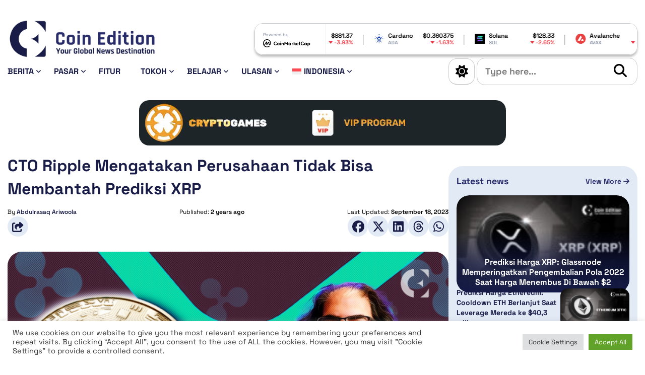

--- FILE ---
content_type: text/html; charset=UTF-8
request_url: https://coinedition.com/id/cto-ripple-mengatakan-perusahaan-tidak-bisa-membantah-prediksi-xrp/
body_size: 27345
content:
<!doctype html>
<html lang="id-ID">

<head>
	
	<!-- Google tag (gtag.js) -->
	<script async src="https://www.googletagmanager.com/gtag/js?id=G-FVMJCWSBLS"></script>
	<script>
		window.dataLayer = window.dataLayer || [];

		function gtag() {
			dataLayer.push(arguments);
		}
		gtag('js', new Date());

		gtag('config', 'G-FVMJCWSBLS');
	</script>
	
	<script>

		// Define dataLayer and the gtag function.

		window.dataLayer = window.dataLayer || [];

		function gtag(){dataLayer.push(arguments);}


		// IMPORTANT - DO NOT COPY/PASTE WITHOUT MODIFYING REGION LIST

		// Set default consent for specific regions according to your requirements

		gtag('consent', 'default', {

		 'ad_storage': 'denied',

		'ad_user_data': 'denied',

		'ad_personalization': 'denied',

		'analytics_storage': 'denied',

		'regions':[<list of ISO 3166-2 region codes>]

		});

		// Set default consent for all other regions according to your requirements

		gtag('consent', 'default', {

		'ad_storage': 'denied',

		'ad_user_data': 'denied',

		'ad_personalization': 'denied',

		'analytics_storage': 'denied'

		});

	</script>
	
	
	<!--Banner script here!--> 

	<meta charset="UTF-8">
	<meta http-equiv="X-UA-Compatible" content="IE=edge">
	<meta name="viewport" content="width=device-width, initial-scale=1">
	<link rel="profile" href="https://gmpg.org/xfn/11">

	<!-- CE Favicons -->
	<link rel="apple-touch-icon" sizes="180x180" href="https://coinedition.com/wp-content/themes/coin-edition-2024/assets/favicon/apple-touch-icon.png">
	<link rel="icon" type="image/png" sizes="32x32" href="https://coinedition.com/wp-content/themes/coin-edition-2024/assets/favicon/favicon-32x32.png">
	<link rel="icon" type="image/png" sizes="16x16" href="https://coinedition.com/wp-content/themes/coin-edition-2024/assets/favicon/favicon-16x16.png">
	<link rel="mask-icon" href="https://coinedition.com/wp-content/themes/coin-edition-2024/assets/favicon/safari-pinned-tab.svg" color="#5bbad5">
	<meta name="msapplication-TileColor" content="#da532c">
	<meta name="theme-color" content="#ffffff">

	<!-- CE Fonts - Google fonts - Starts -->

	<!-- Preconnect for faster DNS resolution -->
	
	

	<!-- Preload the font stylesheet -->
	<link rel="stylesheet" href="https://coinedition.com/wp-content/cache/fonts/1/google-fonts/css/f/e/e/f4dc31705a836f4a2d0e742cd4a08.css" data-wpr-hosted-gf-parameters="family=Space+Grotesk:wght@300..700&display=swap"/>

	<!-- Regular link to load and apply the font -->
	<link rel="stylesheet" href="https://coinedition.com/wp-content/cache/fonts/1/google-fonts/css/f/e/e/f4dc31705a836f4a2d0e742cd4a08.css" data-wpr-hosted-gf-parameters="family=Space+Grotesk:wght@300..700&display=swap"/>

	<!-- CE Fonts - Google fonts - Ends -->

	<script>
		// Apply the saved theme immediately
		(function() {
			const savedTheme = localStorage.getItem('theme') || 'light';
			if (savedTheme === 'dark') {
				document.documentElement.classList.add('ce-dark-mode');
			}
		})();
	</script>
	
	<!-- dmca-validation added here-->
	<meta name='dmca-site-verification' content='S2ZHb2s3Zlk1cDQwS3M5ckt3bUxBZz090' />
	
	
	<!-- Meta Pixel Code -->
	<script>
		!function(f,b,e,v,n,t,s)
		{if(f.fbq)return;n=f.fbq=function(){n.callMethod?
		n.callMethod.apply(n,arguments):n.queue.push(arguments)};
		if(!f._fbq)f._fbq=n;n.push=n;n.loaded=!0;n.version='2.0';
		n.queue=[];t=b.createElement(e);t.async=!0;
		t.src=v;s=b.getElementsByTagName(e)[0];
		s.parentNode.insertBefore(t,s)}(window, document,'script',
		'https://connect.facebook.net/en_US/fbevents.js');
		fbq('init', '1279980307265195');
		fbq('track', 'PageView');
	</script>
	<noscript><img height="1" width="1" style="display:none"
	src="https://www.facebook.com/tr?id=1279980307265195&ev=PageView&noscript=1"
	/></noscript>
	<!-- End Meta Pixel Code -->
	
	
	<!-- Twitter conversion tracking base code -->
	<script>
	!function(e,t,n,s,u,a){e.twq||(s=e.twq=function(){s.exe?s.exe.apply(s,arguments):s.queue.push(arguments);
	},s.version='1.1',s.queue=[],u=t.createElement(n),u.async=!0,u.src='https://static.ads-twitter.com/uwt.js',
	a=t.getElementsByTagName(n)[0],a.parentNode.insertBefore(u,a))}(window,document,'script');
	twq('config','q4ksm');
	</script>
	<!-- End Twitter conversion tracking base code -->
	
	<!-- Coinzilla Ad Header Code-->
	<script async src="https://cdn.adx.ws/scripts/loader.js"></script>
	

	<meta name='robots' content='index, follow, max-image-preview:large, max-snippet:-1, max-video-preview:-1' />
<link rel="alternate" hreflang="en" href="https://coinedition.com/ripple-cto-says-company-cant-go-around-debunking-xrp-predictions/" />
<link rel="alternate" hreflang="ru" href="https://coinedition.com/ru/%d1%82%d0%b5%d1%85%d0%bd%d0%b8%d1%87%d0%b5%d1%81%d0%ba%d0%b8%d0%b9-%d0%b4%d0%b8%d1%80%d0%b5%d0%ba%d1%82%d0%be%d1%80-ripple-%d0%b7%d0%b0%d1%8f%d0%b2%d0%b8%d0%bb-%d1%87%d1%82%d0%be-%d0%ba%d0%be%d0%bc/" />
<link rel="alternate" hreflang="id" href="https://coinedition.com/id/cto-ripple-mengatakan-perusahaan-tidak-bisa-membantah-prediksi-xrp/" />
<link rel="alternate" hreflang="x-default" href="https://coinedition.com/ripple-cto-says-company-cant-go-around-debunking-xrp-predictions/" />

	<!-- This site is optimized with the Yoast SEO Premium plugin v26.8 (Yoast SEO v26.8) - https://yoast.com/product/yoast-seo-premium-wordpress/ -->
	<title>CTO Ripple Mengatakan Perusahaan Tidak Bisa Membantah Prediksi XRP - Coin Edition</title>
	<meta name="description" content="CTO Ripple berkata, “Kami tidak mengetahui segalanya dan bahkan peluang kecil untuk “menyanggah” sesuatu yang benar sangatlah mengkhawatirkan.” Baca lebih lanjut di Coin Edition." />
	<link rel="canonical" href="https://coinedition.com/id/cto-ripple-mengatakan-perusahaan-tidak-bisa-membantah-prediksi-xrp/" />
	<meta property="og:locale" content="id_ID" />
	<meta property="og:type" content="article" />
	<meta property="og:title" content="CTO Ripple Mengatakan Perusahaan Tidak Bisa Membantah Prediksi XRP" />
	<meta property="og:description" content="CTO Ripple berkata, “Kami tidak mengetahui segalanya dan bahkan peluang kecil untuk “menyanggah” sesuatu yang benar sangatlah mengkhawatirkan.” Baca lebih lanjut di Coin Edition." />
	<meta property="og:url" content="https://coinedition.com/id/cto-ripple-mengatakan-perusahaan-tidak-bisa-membantah-prediksi-xrp/" />
	<meta property="og:site_name" content="Coin Edition" />
	<meta property="article:publisher" content="https://www.facebook.com/coinedition/" />
	<meta property="article:published_time" content="2023-09-18T10:11:20+00:00" />
	<meta property="article:modified_time" content="2023-09-18T11:21:32+00:00" />
	<meta property="og:image" content="https://coinedition.com/wp-content/uploads/2023/09/Ripple_CTO_Confirms_Ripple_Will_Announce_IPO_or_Settlement_at_NYC.jpg" />
	<meta property="og:image:width" content="730" />
	<meta property="og:image:height" content="411" />
	<meta property="og:image:type" content="image/jpeg" />
	<meta name="author" content="Abdulrasaq Ariwoola" />
	<meta name="twitter:card" content="summary_large_image" />
	<meta name="twitter:creator" content="@CoinEdition" />
	<meta name="twitter:site" content="@CoinEdition" />
	<meta name="twitter:label1" content="Ditulis oleh" />
	<meta name="twitter:data1" content="Abdulrasaq Ariwoola" />
	<meta name="twitter:label2" content="Estimasi waktu membaca" />
	<meta name="twitter:data2" content="2 menit" />
	<script type="application/ld+json" class="yoast-schema-graph">{"@context":"https://schema.org","@graph":[{"@type":"Article","@id":"https://coinedition.com/id/cto-ripple-mengatakan-perusahaan-tidak-bisa-membantah-prediksi-xrp/#article","isPartOf":{"@id":"https://coinedition.com/id/cto-ripple-mengatakan-perusahaan-tidak-bisa-membantah-prediksi-xrp/"},"author":{"name":"Abdulrasaq Ariwoola","@id":"https://coinedition.com/id/#/schema/person/86dcaa5d42d4aa0da545e707ccfedb3a"},"headline":"CTO Ripple Mengatakan Perusahaan Tidak Bisa Membantah Prediksi XRP","datePublished":"2023-09-18T10:11:20+00:00","dateModified":"2023-09-18T11:21:32+00:00","mainEntityOfPage":{"@id":"https://coinedition.com/id/cto-ripple-mengatakan-perusahaan-tidak-bisa-membantah-prediksi-xrp/"},"wordCount":336,"publisher":{"@id":"https://coinedition.com/id/#organization"},"image":{"@id":"https://coinedition.com/id/cto-ripple-mengatakan-perusahaan-tidak-bisa-membantah-prediksi-xrp/#primaryimage"},"thumbnailUrl":"https://coinedition.com/wp-content/uploads/2023/09/Ripple_CTO_Confirms_Ripple_Will_Announce_IPO_or_Settlement_at_NYC.jpg","keywords":["Ripple (XRP)"],"articleSection":["BERITA"],"inLanguage":"id"},{"@type":"WebPage","@id":"https://coinedition.com/id/cto-ripple-mengatakan-perusahaan-tidak-bisa-membantah-prediksi-xrp/","url":"https://coinedition.com/id/cto-ripple-mengatakan-perusahaan-tidak-bisa-membantah-prediksi-xrp/","name":"CTO Ripple Mengatakan Perusahaan Tidak Bisa Membantah Prediksi XRP - Coin Edition","isPartOf":{"@id":"https://coinedition.com/id/#website"},"primaryImageOfPage":{"@id":"https://coinedition.com/id/cto-ripple-mengatakan-perusahaan-tidak-bisa-membantah-prediksi-xrp/#primaryimage"},"image":{"@id":"https://coinedition.com/id/cto-ripple-mengatakan-perusahaan-tidak-bisa-membantah-prediksi-xrp/#primaryimage"},"thumbnailUrl":"https://coinedition.com/wp-content/uploads/2023/09/Ripple_CTO_Confirms_Ripple_Will_Announce_IPO_or_Settlement_at_NYC.jpg","datePublished":"2023-09-18T10:11:20+00:00","dateModified":"2023-09-18T11:21:32+00:00","description":"CTO Ripple berkata, “Kami tidak mengetahui segalanya dan bahkan peluang kecil untuk “menyanggah” sesuatu yang benar sangatlah mengkhawatirkan.” Baca lebih lanjut di Coin Edition.","breadcrumb":{"@id":"https://coinedition.com/id/cto-ripple-mengatakan-perusahaan-tidak-bisa-membantah-prediksi-xrp/#breadcrumb"},"inLanguage":"id","potentialAction":[{"@type":"ReadAction","target":["https://coinedition.com/id/cto-ripple-mengatakan-perusahaan-tidak-bisa-membantah-prediksi-xrp/"]}]},{"@type":"ImageObject","inLanguage":"id","@id":"https://coinedition.com/id/cto-ripple-mengatakan-perusahaan-tidak-bisa-membantah-prediksi-xrp/#primaryimage","url":"https://coinedition.com/wp-content/uploads/2023/09/Ripple_CTO_Confirms_Ripple_Will_Announce_IPO_or_Settlement_at_NYC.jpg","contentUrl":"https://coinedition.com/wp-content/uploads/2023/09/Ripple_CTO_Confirms_Ripple_Will_Announce_IPO_or_Settlement_at_NYC.jpg","width":730,"height":411,"caption":"Ripple CTO Breaks Down the Cryptic Mechanism of XRPL AMM"},{"@type":"BreadcrumbList","@id":"https://coinedition.com/id/cto-ripple-mengatakan-perusahaan-tidak-bisa-membantah-prediksi-xrp/#breadcrumb","itemListElement":[{"@type":"ListItem","position":1,"name":"Home","item":"https://coinedition.com/id/homepage-2/"},{"@type":"ListItem","position":2,"name":"CTO Ripple Mengatakan Perusahaan Tidak Bisa Membantah Prediksi XRP"}]},{"@type":"WebSite","@id":"https://coinedition.com/id/#website","url":"https://coinedition.com/id/","name":"Coin Edition","description":"Your Global Crypto News Destination","publisher":{"@id":"https://coinedition.com/id/#organization"},"alternateName":"CE","potentialAction":[{"@type":"SearchAction","target":{"@type":"EntryPoint","urlTemplate":"https://coinedition.com/id/?s={search_term_string}"},"query-input":{"@type":"PropertyValueSpecification","valueRequired":true,"valueName":"search_term_string"}}],"inLanguage":"id"},{"@type":"Organization","@id":"https://coinedition.com/id/#organization","name":"Coin Edition","alternateName":"CE","url":"https://coinedition.com/id/","logo":{"@type":"ImageObject","inLanguage":"id","@id":"https://coinedition.com/id/#/schema/logo/image/","url":"https://coinedition.com/wp-content/uploads/2022/08/Coin-Edition-Logo.png","contentUrl":"https://coinedition.com/wp-content/uploads/2022/08/Coin-Edition-Logo.png","width":2920,"height":723,"caption":"Coin Edition"},"image":{"@id":"https://coinedition.com/id/#/schema/logo/image/"},"sameAs":["https://www.facebook.com/coinedition/","https://x.com/CoinEdition","https://www.instagram.com/coineditionmedia/","https://www.linkedin.com/company/coinedition/"]},{"@type":"Person","@id":"https://coinedition.com/id/#/schema/person/86dcaa5d42d4aa0da545e707ccfedb3a","name":"Abdulrasaq Ariwoola","image":{"@type":"ImageObject","inLanguage":"id","@id":"https://coinedition.com/id/#/schema/person/image/","url":"https://secure.gravatar.com/avatar/18bf55cd4feb66420b8cbed9755b78639b2f2895cc6a9c324c4c43a494c02e62?s=96&d=mm&r=g","contentUrl":"https://secure.gravatar.com/avatar/18bf55cd4feb66420b8cbed9755b78639b2f2895cc6a9c324c4c43a494c02e62?s=96&d=mm&r=g","caption":"Abdulrasaq Ariwoola"},"sameAs":["https://coinedition.com"],"url":"https://coinedition.com/id/author/abdulrasaq-ariwoola/"}]}</script>
	<!-- / Yoast SEO Premium plugin. -->


<link rel="alternate" type="application/rss+xml" title="Coin Edition &raquo; Feed" href="https://coinedition.com/id/feed/" />
<!-- coinedition.com is managing ads with Advanced Ads 2.0.16 – https://wpadvancedads.com/ --><!--noptimize--><script id="coine-ready">
			window.advanced_ads_ready=function(e,a){a=a||"complete";var d=function(e){return"interactive"===a?"loading"!==e:"complete"===e};d(document.readyState)?e():document.addEventListener("readystatechange",(function(a){d(a.target.readyState)&&e()}),{once:"interactive"===a})},window.advanced_ads_ready_queue=window.advanced_ads_ready_queue||[];		</script>
		<!--/noptimize--><style id='wp-img-auto-sizes-contain-inline-css'>
img:is([sizes=auto i],[sizes^="auto," i]){contain-intrinsic-size:3000px 1500px}
/*# sourceURL=wp-img-auto-sizes-contain-inline-css */
</style>
<link rel='stylesheet' id='dashicons-css' href='https://coinedition.com/wp-includes/css/dashicons.min.css?ver=6.9' media='all' />
<link rel='stylesheet' id='post-views-counter-frontend-css' href='https://coinedition.com/wp-content/plugins/post-views-counter/css/frontend.css?ver=1.7.3' media='all' />
<style id='wp-emoji-styles-inline-css'>

	img.wp-smiley, img.emoji {
		display: inline !important;
		border: none !important;
		box-shadow: none !important;
		height: 1em !important;
		width: 1em !important;
		margin: 0 0.07em !important;
		vertical-align: -0.1em !important;
		background: none !important;
		padding: 0 !important;
	}
/*# sourceURL=wp-emoji-styles-inline-css */
</style>
<link rel='stylesheet' id='wp-block-library-css' href='https://coinedition.com/wp-includes/css/dist/block-library/style.min.css?ver=6.9' media='all' />
<style id='wp-block-list-inline-css'>
ol,ul{box-sizing:border-box}:root :where(.wp-block-list.has-background){padding:1.25em 2.375em}
/*# sourceURL=https://coinedition.com/wp-includes/blocks/list/style.min.css */
</style>
<style id='wp-block-embed-inline-css'>
.wp-block-embed.alignleft,.wp-block-embed.alignright,.wp-block[data-align=left]>[data-type="core/embed"],.wp-block[data-align=right]>[data-type="core/embed"]{max-width:360px;width:100%}.wp-block-embed.alignleft .wp-block-embed__wrapper,.wp-block-embed.alignright .wp-block-embed__wrapper,.wp-block[data-align=left]>[data-type="core/embed"] .wp-block-embed__wrapper,.wp-block[data-align=right]>[data-type="core/embed"] .wp-block-embed__wrapper{min-width:280px}.wp-block-cover .wp-block-embed{min-height:240px;min-width:320px}.wp-block-embed{overflow-wrap:break-word}.wp-block-embed :where(figcaption){margin-bottom:1em;margin-top:.5em}.wp-block-embed iframe{max-width:100%}.wp-block-embed__wrapper{position:relative}.wp-embed-responsive .wp-has-aspect-ratio .wp-block-embed__wrapper:before{content:"";display:block;padding-top:50%}.wp-embed-responsive .wp-has-aspect-ratio iframe{bottom:0;height:100%;left:0;position:absolute;right:0;top:0;width:100%}.wp-embed-responsive .wp-embed-aspect-21-9 .wp-block-embed__wrapper:before{padding-top:42.85%}.wp-embed-responsive .wp-embed-aspect-18-9 .wp-block-embed__wrapper:before{padding-top:50%}.wp-embed-responsive .wp-embed-aspect-16-9 .wp-block-embed__wrapper:before{padding-top:56.25%}.wp-embed-responsive .wp-embed-aspect-4-3 .wp-block-embed__wrapper:before{padding-top:75%}.wp-embed-responsive .wp-embed-aspect-1-1 .wp-block-embed__wrapper:before{padding-top:100%}.wp-embed-responsive .wp-embed-aspect-9-16 .wp-block-embed__wrapper:before{padding-top:177.77%}.wp-embed-responsive .wp-embed-aspect-1-2 .wp-block-embed__wrapper:before{padding-top:200%}
/*# sourceURL=https://coinedition.com/wp-includes/blocks/embed/style.min.css */
</style>
<style id='wp-block-paragraph-inline-css'>
.is-small-text{font-size:.875em}.is-regular-text{font-size:1em}.is-large-text{font-size:2.25em}.is-larger-text{font-size:3em}.has-drop-cap:not(:focus):first-letter{float:left;font-size:8.4em;font-style:normal;font-weight:100;line-height:.68;margin:.05em .1em 0 0;text-transform:uppercase}body.rtl .has-drop-cap:not(:focus):first-letter{float:none;margin-left:.1em}p.has-drop-cap.has-background{overflow:hidden}:root :where(p.has-background){padding:1.25em 2.375em}:where(p.has-text-color:not(.has-link-color)) a{color:inherit}p.has-text-align-left[style*="writing-mode:vertical-lr"],p.has-text-align-right[style*="writing-mode:vertical-rl"]{rotate:180deg}
/*# sourceURL=https://coinedition.com/wp-includes/blocks/paragraph/style.min.css */
</style>
<style id='global-styles-inline-css'>
:root{--wp--preset--aspect-ratio--square: 1;--wp--preset--aspect-ratio--4-3: 4/3;--wp--preset--aspect-ratio--3-4: 3/4;--wp--preset--aspect-ratio--3-2: 3/2;--wp--preset--aspect-ratio--2-3: 2/3;--wp--preset--aspect-ratio--16-9: 16/9;--wp--preset--aspect-ratio--9-16: 9/16;--wp--preset--color--black: #000000;--wp--preset--color--cyan-bluish-gray: #abb8c3;--wp--preset--color--white: #ffffff;--wp--preset--color--pale-pink: #f78da7;--wp--preset--color--vivid-red: #cf2e2e;--wp--preset--color--luminous-vivid-orange: #ff6900;--wp--preset--color--luminous-vivid-amber: #fcb900;--wp--preset--color--light-green-cyan: #7bdcb5;--wp--preset--color--vivid-green-cyan: #00d084;--wp--preset--color--pale-cyan-blue: #8ed1fc;--wp--preset--color--vivid-cyan-blue: #0693e3;--wp--preset--color--vivid-purple: #9b51e0;--wp--preset--gradient--vivid-cyan-blue-to-vivid-purple: linear-gradient(135deg,rgb(6,147,227) 0%,rgb(155,81,224) 100%);--wp--preset--gradient--light-green-cyan-to-vivid-green-cyan: linear-gradient(135deg,rgb(122,220,180) 0%,rgb(0,208,130) 100%);--wp--preset--gradient--luminous-vivid-amber-to-luminous-vivid-orange: linear-gradient(135deg,rgb(252,185,0) 0%,rgb(255,105,0) 100%);--wp--preset--gradient--luminous-vivid-orange-to-vivid-red: linear-gradient(135deg,rgb(255,105,0) 0%,rgb(207,46,46) 100%);--wp--preset--gradient--very-light-gray-to-cyan-bluish-gray: linear-gradient(135deg,rgb(238,238,238) 0%,rgb(169,184,195) 100%);--wp--preset--gradient--cool-to-warm-spectrum: linear-gradient(135deg,rgb(74,234,220) 0%,rgb(151,120,209) 20%,rgb(207,42,186) 40%,rgb(238,44,130) 60%,rgb(251,105,98) 80%,rgb(254,248,76) 100%);--wp--preset--gradient--blush-light-purple: linear-gradient(135deg,rgb(255,206,236) 0%,rgb(152,150,240) 100%);--wp--preset--gradient--blush-bordeaux: linear-gradient(135deg,rgb(254,205,165) 0%,rgb(254,45,45) 50%,rgb(107,0,62) 100%);--wp--preset--gradient--luminous-dusk: linear-gradient(135deg,rgb(255,203,112) 0%,rgb(199,81,192) 50%,rgb(65,88,208) 100%);--wp--preset--gradient--pale-ocean: linear-gradient(135deg,rgb(255,245,203) 0%,rgb(182,227,212) 50%,rgb(51,167,181) 100%);--wp--preset--gradient--electric-grass: linear-gradient(135deg,rgb(202,248,128) 0%,rgb(113,206,126) 100%);--wp--preset--gradient--midnight: linear-gradient(135deg,rgb(2,3,129) 0%,rgb(40,116,252) 100%);--wp--preset--font-size--small: 13px;--wp--preset--font-size--medium: 20px;--wp--preset--font-size--large: 36px;--wp--preset--font-size--x-large: 42px;--wp--preset--spacing--20: 0.44rem;--wp--preset--spacing--30: 0.67rem;--wp--preset--spacing--40: 1rem;--wp--preset--spacing--50: 1.5rem;--wp--preset--spacing--60: 2.25rem;--wp--preset--spacing--70: 3.38rem;--wp--preset--spacing--80: 5.06rem;--wp--preset--shadow--natural: 6px 6px 9px rgba(0, 0, 0, 0.2);--wp--preset--shadow--deep: 12px 12px 50px rgba(0, 0, 0, 0.4);--wp--preset--shadow--sharp: 6px 6px 0px rgba(0, 0, 0, 0.2);--wp--preset--shadow--outlined: 6px 6px 0px -3px rgb(255, 255, 255), 6px 6px rgb(0, 0, 0);--wp--preset--shadow--crisp: 6px 6px 0px rgb(0, 0, 0);}:where(.is-layout-flex){gap: 0.5em;}:where(.is-layout-grid){gap: 0.5em;}body .is-layout-flex{display: flex;}.is-layout-flex{flex-wrap: wrap;align-items: center;}.is-layout-flex > :is(*, div){margin: 0;}body .is-layout-grid{display: grid;}.is-layout-grid > :is(*, div){margin: 0;}:where(.wp-block-columns.is-layout-flex){gap: 2em;}:where(.wp-block-columns.is-layout-grid){gap: 2em;}:where(.wp-block-post-template.is-layout-flex){gap: 1.25em;}:where(.wp-block-post-template.is-layout-grid){gap: 1.25em;}.has-black-color{color: var(--wp--preset--color--black) !important;}.has-cyan-bluish-gray-color{color: var(--wp--preset--color--cyan-bluish-gray) !important;}.has-white-color{color: var(--wp--preset--color--white) !important;}.has-pale-pink-color{color: var(--wp--preset--color--pale-pink) !important;}.has-vivid-red-color{color: var(--wp--preset--color--vivid-red) !important;}.has-luminous-vivid-orange-color{color: var(--wp--preset--color--luminous-vivid-orange) !important;}.has-luminous-vivid-amber-color{color: var(--wp--preset--color--luminous-vivid-amber) !important;}.has-light-green-cyan-color{color: var(--wp--preset--color--light-green-cyan) !important;}.has-vivid-green-cyan-color{color: var(--wp--preset--color--vivid-green-cyan) !important;}.has-pale-cyan-blue-color{color: var(--wp--preset--color--pale-cyan-blue) !important;}.has-vivid-cyan-blue-color{color: var(--wp--preset--color--vivid-cyan-blue) !important;}.has-vivid-purple-color{color: var(--wp--preset--color--vivid-purple) !important;}.has-black-background-color{background-color: var(--wp--preset--color--black) !important;}.has-cyan-bluish-gray-background-color{background-color: var(--wp--preset--color--cyan-bluish-gray) !important;}.has-white-background-color{background-color: var(--wp--preset--color--white) !important;}.has-pale-pink-background-color{background-color: var(--wp--preset--color--pale-pink) !important;}.has-vivid-red-background-color{background-color: var(--wp--preset--color--vivid-red) !important;}.has-luminous-vivid-orange-background-color{background-color: var(--wp--preset--color--luminous-vivid-orange) !important;}.has-luminous-vivid-amber-background-color{background-color: var(--wp--preset--color--luminous-vivid-amber) !important;}.has-light-green-cyan-background-color{background-color: var(--wp--preset--color--light-green-cyan) !important;}.has-vivid-green-cyan-background-color{background-color: var(--wp--preset--color--vivid-green-cyan) !important;}.has-pale-cyan-blue-background-color{background-color: var(--wp--preset--color--pale-cyan-blue) !important;}.has-vivid-cyan-blue-background-color{background-color: var(--wp--preset--color--vivid-cyan-blue) !important;}.has-vivid-purple-background-color{background-color: var(--wp--preset--color--vivid-purple) !important;}.has-black-border-color{border-color: var(--wp--preset--color--black) !important;}.has-cyan-bluish-gray-border-color{border-color: var(--wp--preset--color--cyan-bluish-gray) !important;}.has-white-border-color{border-color: var(--wp--preset--color--white) !important;}.has-pale-pink-border-color{border-color: var(--wp--preset--color--pale-pink) !important;}.has-vivid-red-border-color{border-color: var(--wp--preset--color--vivid-red) !important;}.has-luminous-vivid-orange-border-color{border-color: var(--wp--preset--color--luminous-vivid-orange) !important;}.has-luminous-vivid-amber-border-color{border-color: var(--wp--preset--color--luminous-vivid-amber) !important;}.has-light-green-cyan-border-color{border-color: var(--wp--preset--color--light-green-cyan) !important;}.has-vivid-green-cyan-border-color{border-color: var(--wp--preset--color--vivid-green-cyan) !important;}.has-pale-cyan-blue-border-color{border-color: var(--wp--preset--color--pale-cyan-blue) !important;}.has-vivid-cyan-blue-border-color{border-color: var(--wp--preset--color--vivid-cyan-blue) !important;}.has-vivid-purple-border-color{border-color: var(--wp--preset--color--vivid-purple) !important;}.has-vivid-cyan-blue-to-vivid-purple-gradient-background{background: var(--wp--preset--gradient--vivid-cyan-blue-to-vivid-purple) !important;}.has-light-green-cyan-to-vivid-green-cyan-gradient-background{background: var(--wp--preset--gradient--light-green-cyan-to-vivid-green-cyan) !important;}.has-luminous-vivid-amber-to-luminous-vivid-orange-gradient-background{background: var(--wp--preset--gradient--luminous-vivid-amber-to-luminous-vivid-orange) !important;}.has-luminous-vivid-orange-to-vivid-red-gradient-background{background: var(--wp--preset--gradient--luminous-vivid-orange-to-vivid-red) !important;}.has-very-light-gray-to-cyan-bluish-gray-gradient-background{background: var(--wp--preset--gradient--very-light-gray-to-cyan-bluish-gray) !important;}.has-cool-to-warm-spectrum-gradient-background{background: var(--wp--preset--gradient--cool-to-warm-spectrum) !important;}.has-blush-light-purple-gradient-background{background: var(--wp--preset--gradient--blush-light-purple) !important;}.has-blush-bordeaux-gradient-background{background: var(--wp--preset--gradient--blush-bordeaux) !important;}.has-luminous-dusk-gradient-background{background: var(--wp--preset--gradient--luminous-dusk) !important;}.has-pale-ocean-gradient-background{background: var(--wp--preset--gradient--pale-ocean) !important;}.has-electric-grass-gradient-background{background: var(--wp--preset--gradient--electric-grass) !important;}.has-midnight-gradient-background{background: var(--wp--preset--gradient--midnight) !important;}.has-small-font-size{font-size: var(--wp--preset--font-size--small) !important;}.has-medium-font-size{font-size: var(--wp--preset--font-size--medium) !important;}.has-large-font-size{font-size: var(--wp--preset--font-size--large) !important;}.has-x-large-font-size{font-size: var(--wp--preset--font-size--x-large) !important;}
/*# sourceURL=global-styles-inline-css */
</style>

<style id='classic-theme-styles-inline-css'>
/*! This file is auto-generated */
.wp-block-button__link{color:#fff;background-color:#32373c;border-radius:9999px;box-shadow:none;text-decoration:none;padding:calc(.667em + 2px) calc(1.333em + 2px);font-size:1.125em}.wp-block-file__button{background:#32373c;color:#fff;text-decoration:none}
/*# sourceURL=/wp-includes/css/classic-themes.min.css */
</style>
<link rel='stylesheet' id='cookie-law-info-css' href='https://coinedition.com/wp-content/plugins/cookie-law-info/legacy/public/css/cookie-law-info-public.css?ver=3.3.9.1' media='all' />
<link rel='stylesheet' id='cookie-law-info-gdpr-css' href='https://coinedition.com/wp-content/plugins/cookie-law-info/legacy/public/css/cookie-law-info-gdpr.css?ver=3.3.9.1' media='all' />
<link rel='stylesheet' id='wpml-legacy-post-translations-0-css' href='https://coinedition.com/wp-content/plugins/sitepress-multilingual-cms/templates/language-switchers/legacy-post-translations/style.min.css?ver=1' media='all' />
<link rel='stylesheet' id='wpml-menu-item-0-css' href='https://coinedition.com/wp-content/plugins/sitepress-multilingual-cms/templates/language-switchers/menu-item/style.min.css?ver=1' media='all' />
<link rel='stylesheet' id='coin-edition-2024-all-fontawesome-css-css' href='https://coinedition.com/wp-content/themes/coin-edition-2024/assets/fontawesome/css/all.min.css?ver=1.0.0' media='all' />
<link rel='stylesheet' id='coin-edition-2024-lightbox-css-css' href='https://coinedition.com/wp-content/themes/coin-edition-2024/assets/lightbox/css/lightbox.min.css?ver=1.0.0' media='all' />
<link rel='stylesheet' id='coin-edition-2024-main-css-css' href='https://coinedition.com/wp-content/themes/coin-edition-2024/assets/css/main.css?ver=1.0.0' media='all' />
<link rel='stylesheet' id='coin-edition-2024-style-css' href='https://coinedition.com/wp-content/themes/coin-edition-2024/style.css?ver=1.0.0' media='all' />
<link rel='stylesheet' id='newsletter-css' href='https://coinedition.com/wp-content/plugins/newsletter/style.css?ver=9.1.1' media='all' />
<style id='newsletter-inline-css'>
.tnp-subscription-minimal form {
  display: -webkit-box;
  display: -ms-flexbox;
  display: flex;
  -webkit-box-align: center;
  -ms-flex-align: center;
  align-items: center;
  -webkit-box-pack: start;
  -ms-flex-pack: start;
  justify-content: start;
}

.tnp-subscription-minimal input.tnp-email,
.tnp-subscription-minimal input.tnp-submit {
  height: 100%;
  max-height: 40px;
}

  
/*# sourceURL=newsletter-inline-css */
</style>
<script id="wpml-cookie-js-extra">
var wpml_cookies = {"wp-wpml_current_language":{"value":"id","expires":1,"path":"/"}};
var wpml_cookies = {"wp-wpml_current_language":{"value":"id","expires":1,"path":"/"}};
//# sourceURL=wpml-cookie-js-extra
</script>
<script src="https://coinedition.com/wp-content/plugins/sitepress-multilingual-cms/res/js/cookies/language-cookie.js?ver=486900" id="wpml-cookie-js" defer data-wp-strategy="defer"></script>
<script id="post-views-counter-frontend-js-before">
var pvcArgsFrontend = {"mode":"rest_api","postID":336601,"requestURL":"https:\/\/coinedition.com\/id\/wp-json\/post-views-counter\/view-post\/336601","nonce":"8d2b61d84c","dataStorage":"cookies","multisite":false,"path":"\/","domain":""};

//# sourceURL=post-views-counter-frontend-js-before
</script>
<script src="https://coinedition.com/wp-content/plugins/post-views-counter/js/frontend.js?ver=1.7.3" id="post-views-counter-frontend-js"></script>
<script src="https://coinedition.com/wp-includes/js/jquery/jquery.min.js?ver=3.7.1" id="jquery-core-js"></script>
<script src="https://coinedition.com/wp-includes/js/jquery/jquery-migrate.min.js?ver=3.4.1" id="jquery-migrate-js"></script>
<script id="cookie-law-info-js-extra">
var Cli_Data = {"nn_cookie_ids":[],"cookielist":[],"non_necessary_cookies":[],"ccpaEnabled":"","ccpaRegionBased":"","ccpaBarEnabled":"","strictlyEnabled":["necessary","obligatoire"],"ccpaType":"gdpr","js_blocking":"1","custom_integration":"","triggerDomRefresh":"","secure_cookies":""};
var cli_cookiebar_settings = {"animate_speed_hide":"500","animate_speed_show":"500","background":"#FFF","border":"#b1a6a6c2","border_on":"","button_1_button_colour":"#61a229","button_1_button_hover":"#4e8221","button_1_link_colour":"#fff","button_1_as_button":"1","button_1_new_win":"","button_2_button_colour":"#333","button_2_button_hover":"#292929","button_2_link_colour":"#444","button_2_as_button":"","button_2_hidebar":"","button_3_button_colour":"#dedfe0","button_3_button_hover":"#b2b2b3","button_3_link_colour":"#333333","button_3_as_button":"1","button_3_new_win":"","button_4_button_colour":"#dedfe0","button_4_button_hover":"#b2b2b3","button_4_link_colour":"#333333","button_4_as_button":"1","button_7_button_colour":"#61a229","button_7_button_hover":"#4e8221","button_7_link_colour":"#fff","button_7_as_button":"1","button_7_new_win":"","font_family":"inherit","header_fix":"","notify_animate_hide":"1","notify_animate_show":"","notify_div_id":"#cookie-law-info-bar","notify_position_horizontal":"right","notify_position_vertical":"bottom","scroll_close":"","scroll_close_reload":"","accept_close_reload":"","reject_close_reload":"","showagain_tab":"","showagain_background":"#fff","showagain_border":"#000","showagain_div_id":"#cookie-law-info-again","showagain_x_position":"100px","text":"#333333","show_once_yn":"","show_once":"10000","logging_on":"","as_popup":"","popup_overlay":"1","bar_heading_text":"","cookie_bar_as":"banner","popup_showagain_position":"bottom-right","widget_position":"left"};
var log_object = {"ajax_url":"https://coinedition.com/wp-admin/admin-ajax.php"};
//# sourceURL=cookie-law-info-js-extra
</script>
<script src="https://coinedition.com/wp-content/plugins/cookie-law-info/legacy/public/js/cookie-law-info-public.js?ver=3.3.9.1" id="cookie-law-info-js"></script>
<script id="3d-flip-book-client-locale-loader-js-extra">
var FB3D_CLIENT_LOCALE = {"ajaxurl":"https://coinedition.com/wp-admin/admin-ajax.php","dictionary":{"Table of contents":"Table of contents","Close":"Close","Bookmarks":"Bookmarks","Thumbnails":"Thumbnails","Search":"Search","Share":"Share","Facebook":"Facebook","Twitter":"Twitter","Email":"Email","Play":"Play","Previous page":"Previous page","Next page":"Next page","Zoom in":"Zoom in","Zoom out":"Zoom out","Fit view":"Fit view","Auto play":"Auto play","Full screen":"Full screen","More":"More","Smart pan":"Smart pan","Single page":"Single page","Sounds":"Sounds","Stats":"Stats","Print":"Print","Download":"Download","Goto first page":"Goto first page","Goto last page":"Goto last page"},"images":"https://coinedition.com/wp-content/plugins/interactive-3d-flipbook-powered-physics-engine/assets/images/","jsData":{"urls":[],"posts":{"ids_mis":[],"ids":[]},"pages":[],"firstPages":[],"bookCtrlProps":[],"bookTemplates":[]},"key":"3d-flip-book","pdfJS":{"pdfJsLib":"https://coinedition.com/wp-content/plugins/interactive-3d-flipbook-powered-physics-engine/assets/js/pdf.min.js?ver=4.3.136","pdfJsWorker":"https://coinedition.com/wp-content/plugins/interactive-3d-flipbook-powered-physics-engine/assets/js/pdf.worker.js?ver=4.3.136","stablePdfJsLib":"https://coinedition.com/wp-content/plugins/interactive-3d-flipbook-powered-physics-engine/assets/js/stable/pdf.min.js?ver=2.5.207","stablePdfJsWorker":"https://coinedition.com/wp-content/plugins/interactive-3d-flipbook-powered-physics-engine/assets/js/stable/pdf.worker.js?ver=2.5.207","pdfJsCMapUrl":"https://coinedition.com/wp-content/plugins/interactive-3d-flipbook-powered-physics-engine/assets/cmaps/"},"cacheurl":"https://coinedition.com/wp-content/uploads/3d-flip-book/cache/","pluginsurl":"https://coinedition.com/wp-content/plugins/","pluginurl":"https://coinedition.com/wp-content/plugins/interactive-3d-flipbook-powered-physics-engine/","thumbnailSize":{"width":"380","height":"0"},"version":"1.16.17"};
//# sourceURL=3d-flip-book-client-locale-loader-js-extra
</script>
<script src="https://coinedition.com/wp-content/plugins/interactive-3d-flipbook-powered-physics-engine/assets/js/client-locale-loader.js?ver=1.16.17" id="3d-flip-book-client-locale-loader-js" async data-wp-strategy="async"></script>
<script id="advanced-ads-advanced-js-js-extra">
var advads_options = {"blog_id":"1","privacy":{"enabled":false,"state":"not_needed"}};
//# sourceURL=advanced-ads-advanced-js-js-extra
</script>
<script src="https://coinedition.com/wp-content/plugins/advanced-ads/public/assets/js/advanced.min.js?ver=2.0.16" id="advanced-ads-advanced-js-js"></script>
<script id="advanced_ads_pro/visitor_conditions-js-extra">
var advanced_ads_pro_visitor_conditions = {"referrer_cookie_name":"advanced_ads_pro_visitor_referrer","referrer_exdays":"365","page_impr_cookie_name":"advanced_ads_page_impressions","page_impr_exdays":"3650"};
//# sourceURL=advanced_ads_pro%2Fvisitor_conditions-js-extra
</script>
<script src="https://coinedition.com/wp-content/plugins/advanced-ads-pro/modules/advanced-visitor-conditions/inc/conditions.min.js?ver=3.0.8" id="advanced_ads_pro/visitor_conditions-js"></script>
<meta name="generator" content="WPML ver:4.8.6 stt:1,4,3,25,66,42,45,2;" />
  <script src="https://cdn.onesignal.com/sdks/web/v16/OneSignalSDK.page.js" defer></script>
  <script>
          window.OneSignalDeferred = window.OneSignalDeferred || [];
          OneSignalDeferred.push(async function(OneSignal) {
            await OneSignal.init({
              appId: "b2746ffa-eff2-40bd-92e5-2610f323dc62",
              serviceWorkerOverrideForTypical: true,
              path: "https://coinedition.com/wp-content/plugins/onesignal-free-web-push-notifications/sdk_files/",
              serviceWorkerParam: { scope: "/wp-content/plugins/onesignal-free-web-push-notifications/sdk_files/push/onesignal/" },
              serviceWorkerPath: "OneSignalSDKWorker.js",
            });
          });

          // Unregister the legacy OneSignal service worker to prevent scope conflicts
          if (navigator.serviceWorker) {
            navigator.serviceWorker.getRegistrations().then((registrations) => {
              // Iterate through all registered service workers
              registrations.forEach((registration) => {
                // Check the script URL to identify the specific service worker
                if (registration.active && registration.active.scriptURL.includes('OneSignalSDKWorker.js.php')) {
                  // Unregister the service worker
                  registration.unregister().then((success) => {
                    if (success) {
                      console.log('OneSignalSW: Successfully unregistered:', registration.active.scriptURL);
                    } else {
                      console.log('OneSignalSW: Failed to unregister:', registration.active.scriptURL);
                    }
                  });
                }
              });
            }).catch((error) => {
              console.error('Error fetching service worker registrations:', error);
            });
        }
        </script>
<link rel="pingback" href="https://coinedition.com/xmlrpc.php">		<script type="text/javascript">
			var advadsCfpQueue = [];
			var advadsCfpAd = function( adID ) {
				if ( 'undefined' === typeof advadsProCfp ) {
					advadsCfpQueue.push( adID )
				} else {
					advadsProCfp.addElement( adID )
				}
			}
		</script>
		<style>ins.adsbygoogle { background-color: transparent; padding: 0; }</style><script  async src="https://pagead2.googlesyndication.com/pagead/js/adsbygoogle.js?client=ca-pub-4555727647488844" crossorigin="anonymous"></script><link rel="icon" href="https://coinedition.com/wp-content/uploads/2022/08/cropped-CE-ticker-navy-blue@4x-1-32x32.png" sizes="32x32" />
<link rel="icon" href="https://coinedition.com/wp-content/uploads/2022/08/cropped-CE-ticker-navy-blue@4x-1-192x192.png" sizes="192x192" />
<link rel="apple-touch-icon" href="https://coinedition.com/wp-content/uploads/2022/08/cropped-CE-ticker-navy-blue@4x-1-180x180.png" />
<meta name="msapplication-TileImage" content="https://coinedition.com/wp-content/uploads/2022/08/cropped-CE-ticker-navy-blue@4x-1-270x270.png" />
	
<meta name="generator" content="WP Rocket 3.20.3" data-wpr-features="wpr_image_dimensions wpr_preload_links wpr_host_fonts_locally wpr_desktop" /></head>

<body class="wp-singular post-template-default single single-post postid-336601 single-format-standard wp-custom-logo wp-theme-coin-edition-2024 aa-prefix-coine-">
		<div data-rocket-location-hash="54257ff4dc2eb7aae68fa23eb5f11e06" id="page" class="site">
		<div data-rocket-location-hash="8d314d3fc8dd7abbd48933abc2b7f042" class="ce-mobile-menu-block">
			<div data-rocket-location-hash="9ddad4f1b562ff2305a1b80f5e5c6829" class="ce-mobile-menu">
				<a href="#" class="ce-mobile-menu-close" id="ce-mobile-menu-close" aria-label="Close Menu" role="button">
					<i class="fa-solid fa-xmark"></i>
				</a>
				<ul id="menu" class="menu"><li id="menu-item-322081" class="menu-item menu-item-type-taxonomy menu-item-object-category current-post-ancestor current-menu-parent current-post-parent menu-item-has-children menu-item-322081"><a href="https://coinedition.com/id/berita/">BERITA</a>
<ul class="sub-menu">
	<li id="menu-item-322082" class="menu-item menu-item-type-taxonomy menu-item-object-post_tag menu-item-322082"><a href="https://coinedition.com/id/tag/berita-bitcoin/">Berita Bitcoin</a></li>
	<li id="menu-item-322090" class="menu-item menu-item-type-taxonomy menu-item-object-post_tag menu-item-322090"><a href="https://coinedition.com/id/tag/berita-ethereum/">Berita Ethereum</a></li>
	<li id="menu-item-322087" class="menu-item menu-item-type-taxonomy menu-item-object-post_tag menu-item-322087"><a href="https://coinedition.com/id/tag/berita-cardano/">Berita Cardano</a></li>
	<li id="menu-item-322083" class="menu-item menu-item-type-taxonomy menu-item-object-post_tag menu-item-322083"><a href="https://coinedition.com/id/tag/berita-altcoin/">Berita Altcoin</a></li>
	<li id="menu-item-322086" class="menu-item menu-item-type-taxonomy menu-item-object-post_tag menu-item-322086"><a href="https://coinedition.com/id/tag/berita-bursa/">Berita Bursa</a></li>
	<li id="menu-item-322085" class="menu-item menu-item-type-taxonomy menu-item-object-post_tag menu-item-322085"><a href="https://coinedition.com/id/tag/berita-blockchain/">Berita Blockchain</a></li>
	<li id="menu-item-322093" class="menu-item menu-item-type-taxonomy menu-item-object-post_tag menu-item-322093"><a href="https://coinedition.com/id/tag/berita-metaverse/">Berita Metaverse</a></li>
	<li id="menu-item-322091" class="menu-item menu-item-type-taxonomy menu-item-object-post_tag menu-item-322091"><a href="https://coinedition.com/id/tag/berita-game-kripto/">Berita Game Kripto</a></li>
	<li id="menu-item-322092" class="menu-item menu-item-type-taxonomy menu-item-object-post_tag menu-item-322092"><a href="https://coinedition.com/id/tag/berita-meme-coin/">Berita Meme coin</a></li>
	<li id="menu-item-322089" class="menu-item menu-item-type-taxonomy menu-item-object-post_tag menu-item-322089"><a href="https://coinedition.com/id/tag/berita-defi/">Berita DeFi</a></li>
	<li id="menu-item-322094" class="menu-item menu-item-type-taxonomy menu-item-object-post_tag menu-item-322094"><a href="https://coinedition.com/id/tag/berita-nft/">Berita NFT</a></li>
	<li id="menu-item-322088" class="menu-item menu-item-type-taxonomy menu-item-object-post_tag menu-item-322088"><a href="https://coinedition.com/id/tag/berita-dapps/">Berita dApps</a></li>
</ul>
</li>
<li id="menu-item-322095" class="menu-item menu-item-type-taxonomy menu-item-object-category menu-item-has-children menu-item-322095"><a href="https://coinedition.com/id/pasar/">PASAR</a>
<ul class="sub-menu">
	<li id="menu-item-322097" class="menu-item menu-item-type-taxonomy menu-item-object-category menu-item-322097"><a href="https://coinedition.com/id/pasar/berita-pasar/">Berita Pasar</a></li>
	<li id="menu-item-322096" class="menu-item menu-item-type-taxonomy menu-item-object-category menu-item-322096"><a href="https://coinedition.com/id/pasar/analisis-harga/">Analisis Harga</a></li>
	<li id="menu-item-322098" class="menu-item menu-item-type-taxonomy menu-item-object-category menu-item-322098"><a href="https://coinedition.com/id/pasar/prediksi-harga/">Prediksi Harga</a></li>
</ul>
</li>
<li id="menu-item-322099" class="menu-item menu-item-type-taxonomy menu-item-object-category menu-item-322099"><a href="https://coinedition.com/id/fitur/">FITUR</a></li>
<li id="menu-item-322100" class="menu-item menu-item-type-custom menu-item-object-custom menu-item-has-children menu-item-322100"><a href="#">TOKOH</a>
<ul class="sub-menu">
	<li id="menu-item-322102" class="menu-item menu-item-type-taxonomy menu-item-object-category menu-item-322102"><a href="https://coinedition.com/id/wawancara/">Wawancara</a></li>
	<li id="menu-item-322101" class="menu-item menu-item-type-taxonomy menu-item-object-category menu-item-322101"><a href="https://coinedition.com/id/opini/">Opini</a></li>
</ul>
</li>
<li id="menu-item-322103" class="menu-item menu-item-type-taxonomy menu-item-object-category menu-item-has-children menu-item-322103"><a href="https://coinedition.com/id/belajar/">BELAJAR</a>
<ul class="sub-menu">
	<li id="menu-item-322106" class="menu-item menu-item-type-taxonomy menu-item-object-post_tag menu-item-322106"><a href="https://coinedition.com/id/tag/blockchain-101-id/">Blockchain 101</a></li>
	<li id="menu-item-322109" class="menu-item menu-item-type-taxonomy menu-item-object-post_tag menu-item-322109"><a href="https://coinedition.com/id/tag/mata-uang-kripto-101/">Mata Uang Kripto 101</a></li>
	<li id="menu-item-322105" class="menu-item menu-item-type-taxonomy menu-item-object-post_tag menu-item-322105"><a href="https://coinedition.com/id/tag/bitcoin-101-id/">Bitcoin 101</a></li>
	<li id="menu-item-322108" class="menu-item menu-item-type-taxonomy menu-item-object-post_tag menu-item-322108"><a href="https://coinedition.com/id/tag/ethereum-101-id/">Ethereum 101</a></li>
	<li id="menu-item-322104" class="menu-item menu-item-type-taxonomy menu-item-object-post_tag menu-item-322104"><a href="https://coinedition.com/id/tag/altcoin-101-id/">Altcoin 101</a></li>
	<li id="menu-item-322110" class="menu-item menu-item-type-taxonomy menu-item-object-post_tag menu-item-322110"><a href="https://coinedition.com/id/tag/metaverse-101-id/">Metaverse 101</a></li>
	<li id="menu-item-322112" class="menu-item menu-item-type-taxonomy menu-item-object-post_tag menu-item-322112"><a href="https://coinedition.com/id/tag/penambangan-101/">Penambangan 101</a></li>
	<li id="menu-item-322107" class="menu-item menu-item-type-taxonomy menu-item-object-post_tag menu-item-322107"><a href="https://coinedition.com/id/tag/defi-101-id/">DeFi 101</a></li>
	<li id="menu-item-322111" class="menu-item menu-item-type-taxonomy menu-item-object-post_tag menu-item-322111"><a href="https://coinedition.com/id/tag/nft-101-id/">NFT 101</a></li>
</ul>
</li>
<li id="menu-item-322113" class="menu-item menu-item-type-taxonomy menu-item-object-category menu-item-has-children menu-item-322113"><a href="https://coinedition.com/id/ulasan/">ULASAN</a>
<ul class="sub-menu">
	<li id="menu-item-322114" class="menu-item menu-item-type-taxonomy menu-item-object-category menu-item-322114"><a href="https://coinedition.com/id/ulasan/bursa-kripto/">Bursa Kripto</a></li>
	<li id="menu-item-322115" class="menu-item menu-item-type-taxonomy menu-item-object-category menu-item-322115"><a href="https://coinedition.com/id/ulasan/poyek-kripto/">Poyek Kripto</a></li>
</ul>
</li>
<li id="menu-item-wpml-ls-27-id" class="menu-item wpml-ls-slot-27 wpml-ls-item wpml-ls-item-id wpml-ls-current-language wpml-ls-menu-item menu-item-type-wpml_ls_menu_item menu-item-object-wpml_ls_menu_item menu-item-has-children menu-item-wpml-ls-27-id"><a href="https://coinedition.com/id/cto-ripple-mengatakan-perusahaan-tidak-bisa-membantah-prediksi-xrp/" role="menuitem"><img width="18" height="12"
            class="wpml-ls-flag"
            src="https://coinedition.com/wp-content/plugins/sitepress-multilingual-cms/res/flags/id.svg"
            alt=""
            
            
    /><span class="wpml-ls-native" lang="id">Indonesia</span></a>
<ul class="sub-menu">
	<li id="menu-item-wpml-ls-27-en" class="menu-item wpml-ls-slot-27 wpml-ls-item wpml-ls-item-en wpml-ls-menu-item wpml-ls-first-item menu-item-type-wpml_ls_menu_item menu-item-object-wpml_ls_menu_item menu-item-wpml-ls-27-en"><a href="https://coinedition.com/ripple-cto-says-company-cant-go-around-debunking-xrp-predictions/" title="Switch to English" aria-label="Switch to English" role="menuitem"><img width="18" height="12"
            class="wpml-ls-flag"
            src="https://coinedition.com/wp-content/plugins/sitepress-multilingual-cms/res/flags/en.svg"
            alt=""
            
            
    /><span class="wpml-ls-native" lang="en">English</span></a></li>
	<li id="menu-item-wpml-ls-27-fr" class="menu-item wpml-ls-slot-27 wpml-ls-item wpml-ls-item-fr wpml-ls-menu-item menu-item-type-wpml_ls_menu_item menu-item-object-wpml_ls_menu_item menu-item-wpml-ls-27-fr"><a href="https://coinedition.com/fr/" title="Switch to Français" aria-label="Switch to Français" role="menuitem"><img width="18" height="12"
            class="wpml-ls-flag"
            src="https://coinedition.com/wp-content/plugins/sitepress-multilingual-cms/res/flags/fr.svg"
            alt=""
            
            
    /><span class="wpml-ls-native" lang="fr">Français</span></a></li>
	<li id="menu-item-wpml-ls-27-de" class="menu-item wpml-ls-slot-27 wpml-ls-item wpml-ls-item-de wpml-ls-menu-item menu-item-type-wpml_ls_menu_item menu-item-object-wpml_ls_menu_item menu-item-wpml-ls-27-de"><a href="https://coinedition.com/de/" title="Switch to Deutsch" aria-label="Switch to Deutsch" role="menuitem"><img width="18" height="12"
            class="wpml-ls-flag"
            src="https://coinedition.com/wp-content/plugins/sitepress-multilingual-cms/res/flags/de.svg"
            alt=""
            
            
    /><span class="wpml-ls-native" lang="de">Deutsch</span></a></li>
	<li id="menu-item-wpml-ls-27-es" class="menu-item wpml-ls-slot-27 wpml-ls-item wpml-ls-item-es wpml-ls-menu-item menu-item-type-wpml_ls_menu_item menu-item-object-wpml_ls_menu_item menu-item-wpml-ls-27-es"><a href="https://coinedition.com/es/" title="Switch to Español" aria-label="Switch to Español" role="menuitem"><img width="18" height="12"
            class="wpml-ls-flag"
            src="https://coinedition.com/wp-content/plugins/sitepress-multilingual-cms/res/flags/es.svg"
            alt=""
            
            
    /><span class="wpml-ls-native" lang="es">Español</span></a></li>
	<li id="menu-item-wpml-ls-27-pt-br" class="menu-item wpml-ls-slot-27 wpml-ls-item wpml-ls-item-pt-br wpml-ls-menu-item menu-item-type-wpml_ls_menu_item menu-item-object-wpml_ls_menu_item menu-item-wpml-ls-27-pt-br"><a href="https://coinedition.com/pt-br/" title="Switch to Português" aria-label="Switch to Português" role="menuitem"><img width="18" height="12"
            class="wpml-ls-flag"
            src="https://coinedition.com/wp-content/plugins/sitepress-multilingual-cms/res/flags/pt-br.svg"
            alt=""
            
            
    /><span class="wpml-ls-native" lang="pt-br">Português</span></a></li>
	<li id="menu-item-wpml-ls-27-ru" class="menu-item wpml-ls-slot-27 wpml-ls-item wpml-ls-item-ru wpml-ls-menu-item menu-item-type-wpml_ls_menu_item menu-item-object-wpml_ls_menu_item menu-item-wpml-ls-27-ru"><a href="https://coinedition.com/ru/%d1%82%d0%b5%d1%85%d0%bd%d0%b8%d1%87%d0%b5%d1%81%d0%ba%d0%b8%d0%b9-%d0%b4%d0%b8%d1%80%d0%b5%d0%ba%d1%82%d0%be%d1%80-ripple-%d0%b7%d0%b0%d1%8f%d0%b2%d0%b8%d0%bb-%d1%87%d1%82%d0%be-%d0%ba%d0%be%d0%bc/" title="Switch to Русский" aria-label="Switch to Русский" role="menuitem"><img width="18" height="12"
            class="wpml-ls-flag"
            src="https://coinedition.com/wp-content/plugins/sitepress-multilingual-cms/res/flags/ru.svg"
            alt=""
            
            
    /><span class="wpml-ls-native" lang="ru">Русский</span></a></li>
	<li id="menu-item-wpml-ls-27-kr" class="menu-item wpml-ls-slot-27 wpml-ls-item wpml-ls-item-kr wpml-ls-menu-item wpml-ls-last-item menu-item-type-wpml_ls_menu_item menu-item-object-wpml_ls_menu_item menu-item-wpml-ls-27-kr"><a href="https://coinedition.com/kr/" title="Switch to 한국어" aria-label="Switch to 한국어" role="menuitem"><img width="18" height="12"
            class="wpml-ls-flag"
            src="https://coinedition.com/wp-content/plugins/sitepress-multilingual-cms/res/flags/kr.svg"
            alt=""
            
            
    /><span class="wpml-ls-native" lang="kr">한국어</span></a></li>
</ul>
</li>
</ul>			</div>
		</div>

		<div data-rocket-location-hash="72c6739176deb88a0967d169f1dd3fe5" class="ce-mobile-search-block">
			<div data-rocket-location-hash="77bd2d33fdf2d0eda71d2fa1ac23aa8d" class="ce-mobile-search">
				<a href="#" class="ce-mobile-search-close" id="ce-mobile-search-close" aria-label="Close Search" role="button">
					<i class="fa-solid fa-xmark"></i>
				</a>
				<div class="ce-mobile-search-dropdown">
					<form method="get" class="ce-search-form" action="https://coinedition.com/id/">
						<div role="search" class="ce-search-input">
							<span>Search</span>
							<input id="ce-header-search-mob" type="text" value="" name="s" autocomplete="off">
						</div>
					</form>
					<div class="ce-loading">
						<div></div>
						<div></div>
					</div>
					<div id="ce-aj-search-mob" class="ce-ajax-search-block"></div>
				</div>
			</div>
		</div>

		<div data-rocket-location-hash="2aa77e825eda1bd2d9bba28128f52ecd" class="ce-website-outer-wrap">

			<header data-rocket-location-hash="18e7cc3979ddfe1169f5d4a9f2f54203" class="ce-header-section">
				<div class="ce-container">
					<div class="ce-header">

						<div class="ce-header-top">
							<div class="ce-logo">
								<a href="https://coinedition.com/id/">
									<img width="2920" height="723" src="https://coinedition.com/wp-content/uploads/2022/07/CE-LOGO-WITH-TOG-02-min.png" alt="Coin Edition" title="Coin Edition" class="site-logo-default">
									<img width="400" height="99" src="https://coinedition.com/wp-content/themes/coin-edition-2024/assets/images/ce-logo-white.png" alt="Coin Edition" title="Coin Edition" class="site-logo-dark">
								</a>
							</div>

							<div class="ce-stock-widget">
								<div class="ce-stock-widget-box">
									<script type="text/javascript" src="https://files.coinmarketcap.com/static/widget/coinMarquee.js"></script>
									<div id="coinmarketcap-widget-marquee" coins="1,1027,52,74,5426,1839,2010,5994,5805,6636" currency="USD" theme="light" transparent="false" show-symbol-logo="true"></div>
								</div>
							</div>

							<div class="ce-mobile-elements">
								<!-- Dark/Bright Theme Switcher -->
								<div class="theme-switcher-mobile">
									<button id="toggle-theme-mobile" aria-label="Toggle theme between light and dark mode" title="Toggle theme between light and dark mode"><i aria-hidden="true" class="fa-solid fa-sun"></i></button>
								</div>

								<div class="ce-mobile-search" id="ce-mobile-search">
									<i class="fa-solid fa-magnifying-glass"></i>
								</div>

								<a href="#" id="menu-icon" role="button" aria-expanded="false" aria-controls="menu">
									<div id="nav-icon">
										<span></span>
										<span></span>
										<span></span>
									</div>
								</a>
							</div>
						</div>

						<div class="ce-header-bottom">

							<div class="ce-header-bottom-left">
								<div class="ce-header-nav">
									<nav class="ce-navbar navbar">
										<ul id="menu" class="menu"><li class="menu-item menu-item-type-taxonomy menu-item-object-category current-post-ancestor current-menu-parent current-post-parent menu-item-has-children menu-item-322081"><a href="https://coinedition.com/id/berita/">BERITA</a>
<ul class="sub-menu">
	<li class="menu-item menu-item-type-taxonomy menu-item-object-post_tag menu-item-322082"><a href="https://coinedition.com/id/tag/berita-bitcoin/">Berita Bitcoin</a></li>
	<li class="menu-item menu-item-type-taxonomy menu-item-object-post_tag menu-item-322090"><a href="https://coinedition.com/id/tag/berita-ethereum/">Berita Ethereum</a></li>
	<li class="menu-item menu-item-type-taxonomy menu-item-object-post_tag menu-item-322087"><a href="https://coinedition.com/id/tag/berita-cardano/">Berita Cardano</a></li>
	<li class="menu-item menu-item-type-taxonomy menu-item-object-post_tag menu-item-322083"><a href="https://coinedition.com/id/tag/berita-altcoin/">Berita Altcoin</a></li>
	<li class="menu-item menu-item-type-taxonomy menu-item-object-post_tag menu-item-322086"><a href="https://coinedition.com/id/tag/berita-bursa/">Berita Bursa</a></li>
	<li class="menu-item menu-item-type-taxonomy menu-item-object-post_tag menu-item-322085"><a href="https://coinedition.com/id/tag/berita-blockchain/">Berita Blockchain</a></li>
	<li class="menu-item menu-item-type-taxonomy menu-item-object-post_tag menu-item-322093"><a href="https://coinedition.com/id/tag/berita-metaverse/">Berita Metaverse</a></li>
	<li class="menu-item menu-item-type-taxonomy menu-item-object-post_tag menu-item-322091"><a href="https://coinedition.com/id/tag/berita-game-kripto/">Berita Game Kripto</a></li>
	<li class="menu-item menu-item-type-taxonomy menu-item-object-post_tag menu-item-322092"><a href="https://coinedition.com/id/tag/berita-meme-coin/">Berita Meme coin</a></li>
	<li class="menu-item menu-item-type-taxonomy menu-item-object-post_tag menu-item-322089"><a href="https://coinedition.com/id/tag/berita-defi/">Berita DeFi</a></li>
	<li class="menu-item menu-item-type-taxonomy menu-item-object-post_tag menu-item-322094"><a href="https://coinedition.com/id/tag/berita-nft/">Berita NFT</a></li>
	<li class="menu-item menu-item-type-taxonomy menu-item-object-post_tag menu-item-322088"><a href="https://coinedition.com/id/tag/berita-dapps/">Berita dApps</a></li>
</ul>
</li>
<li class="menu-item menu-item-type-taxonomy menu-item-object-category menu-item-has-children menu-item-322095"><a href="https://coinedition.com/id/pasar/">PASAR</a>
<ul class="sub-menu">
	<li class="menu-item menu-item-type-taxonomy menu-item-object-category menu-item-322097"><a href="https://coinedition.com/id/pasar/berita-pasar/">Berita Pasar</a></li>
	<li class="menu-item menu-item-type-taxonomy menu-item-object-category menu-item-322096"><a href="https://coinedition.com/id/pasar/analisis-harga/">Analisis Harga</a></li>
	<li class="menu-item menu-item-type-taxonomy menu-item-object-category menu-item-322098"><a href="https://coinedition.com/id/pasar/prediksi-harga/">Prediksi Harga</a></li>
</ul>
</li>
<li class="menu-item menu-item-type-taxonomy menu-item-object-category menu-item-322099"><a href="https://coinedition.com/id/fitur/">FITUR</a></li>
<li class="menu-item menu-item-type-custom menu-item-object-custom menu-item-has-children menu-item-322100"><a href="#">TOKOH</a>
<ul class="sub-menu">
	<li class="menu-item menu-item-type-taxonomy menu-item-object-category menu-item-322102"><a href="https://coinedition.com/id/wawancara/">Wawancara</a></li>
	<li class="menu-item menu-item-type-taxonomy menu-item-object-category menu-item-322101"><a href="https://coinedition.com/id/opini/">Opini</a></li>
</ul>
</li>
<li class="menu-item menu-item-type-taxonomy menu-item-object-category menu-item-has-children menu-item-322103"><a href="https://coinedition.com/id/belajar/">BELAJAR</a>
<ul class="sub-menu">
	<li class="menu-item menu-item-type-taxonomy menu-item-object-post_tag menu-item-322106"><a href="https://coinedition.com/id/tag/blockchain-101-id/">Blockchain 101</a></li>
	<li class="menu-item menu-item-type-taxonomy menu-item-object-post_tag menu-item-322109"><a href="https://coinedition.com/id/tag/mata-uang-kripto-101/">Mata Uang Kripto 101</a></li>
	<li class="menu-item menu-item-type-taxonomy menu-item-object-post_tag menu-item-322105"><a href="https://coinedition.com/id/tag/bitcoin-101-id/">Bitcoin 101</a></li>
	<li class="menu-item menu-item-type-taxonomy menu-item-object-post_tag menu-item-322108"><a href="https://coinedition.com/id/tag/ethereum-101-id/">Ethereum 101</a></li>
	<li class="menu-item menu-item-type-taxonomy menu-item-object-post_tag menu-item-322104"><a href="https://coinedition.com/id/tag/altcoin-101-id/">Altcoin 101</a></li>
	<li class="menu-item menu-item-type-taxonomy menu-item-object-post_tag menu-item-322110"><a href="https://coinedition.com/id/tag/metaverse-101-id/">Metaverse 101</a></li>
	<li class="menu-item menu-item-type-taxonomy menu-item-object-post_tag menu-item-322112"><a href="https://coinedition.com/id/tag/penambangan-101/">Penambangan 101</a></li>
	<li class="menu-item menu-item-type-taxonomy menu-item-object-post_tag menu-item-322107"><a href="https://coinedition.com/id/tag/defi-101-id/">DeFi 101</a></li>
	<li class="menu-item menu-item-type-taxonomy menu-item-object-post_tag menu-item-322111"><a href="https://coinedition.com/id/tag/nft-101-id/">NFT 101</a></li>
</ul>
</li>
<li class="menu-item menu-item-type-taxonomy menu-item-object-category menu-item-has-children menu-item-322113"><a href="https://coinedition.com/id/ulasan/">ULASAN</a>
<ul class="sub-menu">
	<li class="menu-item menu-item-type-taxonomy menu-item-object-category menu-item-322114"><a href="https://coinedition.com/id/ulasan/bursa-kripto/">Bursa Kripto</a></li>
	<li class="menu-item menu-item-type-taxonomy menu-item-object-category menu-item-322115"><a href="https://coinedition.com/id/ulasan/poyek-kripto/">Poyek Kripto</a></li>
</ul>
</li>
<li class="menu-item wpml-ls-slot-27 wpml-ls-item wpml-ls-item-id wpml-ls-current-language wpml-ls-menu-item menu-item-type-wpml_ls_menu_item menu-item-object-wpml_ls_menu_item menu-item-has-children menu-item-wpml-ls-27-id"><a href="https://coinedition.com/id/cto-ripple-mengatakan-perusahaan-tidak-bisa-membantah-prediksi-xrp/" role="menuitem"><img width="18" height="12"
            class="wpml-ls-flag"
            src="https://coinedition.com/wp-content/plugins/sitepress-multilingual-cms/res/flags/id.svg"
            alt=""
            
            
    /><span class="wpml-ls-native" lang="id">Indonesia</span></a>
<ul class="sub-menu">
	<li class="menu-item wpml-ls-slot-27 wpml-ls-item wpml-ls-item-en wpml-ls-menu-item wpml-ls-first-item menu-item-type-wpml_ls_menu_item menu-item-object-wpml_ls_menu_item menu-item-wpml-ls-27-en"><a href="https://coinedition.com/ripple-cto-says-company-cant-go-around-debunking-xrp-predictions/" title="Switch to English" aria-label="Switch to English" role="menuitem"><img width="18" height="12"
            class="wpml-ls-flag"
            src="https://coinedition.com/wp-content/plugins/sitepress-multilingual-cms/res/flags/en.svg"
            alt=""
            
            
    /><span class="wpml-ls-native" lang="en">English</span></a></li>
	<li class="menu-item wpml-ls-slot-27 wpml-ls-item wpml-ls-item-fr wpml-ls-menu-item menu-item-type-wpml_ls_menu_item menu-item-object-wpml_ls_menu_item menu-item-wpml-ls-27-fr"><a href="https://coinedition.com/fr/" title="Switch to Français" aria-label="Switch to Français" role="menuitem"><img width="18" height="12"
            class="wpml-ls-flag"
            src="https://coinedition.com/wp-content/plugins/sitepress-multilingual-cms/res/flags/fr.svg"
            alt=""
            
            
    /><span class="wpml-ls-native" lang="fr">Français</span></a></li>
	<li class="menu-item wpml-ls-slot-27 wpml-ls-item wpml-ls-item-de wpml-ls-menu-item menu-item-type-wpml_ls_menu_item menu-item-object-wpml_ls_menu_item menu-item-wpml-ls-27-de"><a href="https://coinedition.com/de/" title="Switch to Deutsch" aria-label="Switch to Deutsch" role="menuitem"><img width="18" height="12"
            class="wpml-ls-flag"
            src="https://coinedition.com/wp-content/plugins/sitepress-multilingual-cms/res/flags/de.svg"
            alt=""
            
            
    /><span class="wpml-ls-native" lang="de">Deutsch</span></a></li>
	<li class="menu-item wpml-ls-slot-27 wpml-ls-item wpml-ls-item-es wpml-ls-menu-item menu-item-type-wpml_ls_menu_item menu-item-object-wpml_ls_menu_item menu-item-wpml-ls-27-es"><a href="https://coinedition.com/es/" title="Switch to Español" aria-label="Switch to Español" role="menuitem"><img width="18" height="12"
            class="wpml-ls-flag"
            src="https://coinedition.com/wp-content/plugins/sitepress-multilingual-cms/res/flags/es.svg"
            alt=""
            
            
    /><span class="wpml-ls-native" lang="es">Español</span></a></li>
	<li class="menu-item wpml-ls-slot-27 wpml-ls-item wpml-ls-item-pt-br wpml-ls-menu-item menu-item-type-wpml_ls_menu_item menu-item-object-wpml_ls_menu_item menu-item-wpml-ls-27-pt-br"><a href="https://coinedition.com/pt-br/" title="Switch to Português" aria-label="Switch to Português" role="menuitem"><img width="18" height="12"
            class="wpml-ls-flag"
            src="https://coinedition.com/wp-content/plugins/sitepress-multilingual-cms/res/flags/pt-br.svg"
            alt=""
            
            
    /><span class="wpml-ls-native" lang="pt-br">Português</span></a></li>
	<li class="menu-item wpml-ls-slot-27 wpml-ls-item wpml-ls-item-ru wpml-ls-menu-item menu-item-type-wpml_ls_menu_item menu-item-object-wpml_ls_menu_item menu-item-wpml-ls-27-ru"><a href="https://coinedition.com/ru/%d1%82%d0%b5%d1%85%d0%bd%d0%b8%d1%87%d0%b5%d1%81%d0%ba%d0%b8%d0%b9-%d0%b4%d0%b8%d1%80%d0%b5%d0%ba%d1%82%d0%be%d1%80-ripple-%d0%b7%d0%b0%d1%8f%d0%b2%d0%b8%d0%bb-%d1%87%d1%82%d0%be-%d0%ba%d0%be%d0%bc/" title="Switch to Русский" aria-label="Switch to Русский" role="menuitem"><img width="18" height="12"
            class="wpml-ls-flag"
            src="https://coinedition.com/wp-content/plugins/sitepress-multilingual-cms/res/flags/ru.svg"
            alt=""
            
            
    /><span class="wpml-ls-native" lang="ru">Русский</span></a></li>
	<li class="menu-item wpml-ls-slot-27 wpml-ls-item wpml-ls-item-kr wpml-ls-menu-item wpml-ls-last-item menu-item-type-wpml_ls_menu_item menu-item-object-wpml_ls_menu_item menu-item-wpml-ls-27-kr"><a href="https://coinedition.com/kr/" title="Switch to 한국어" aria-label="Switch to 한국어" role="menuitem"><img width="18" height="12"
            class="wpml-ls-flag"
            src="https://coinedition.com/wp-content/plugins/sitepress-multilingual-cms/res/flags/kr.svg"
            alt=""
            
            
    /><span class="wpml-ls-native" lang="kr">한국어</span></a></li>
</ul>
</li>
</ul>									</nav>
								</div>
							</div>


							<div class="ce-header-bottom-right">
								<!-- Dark/Bright Theme Switcher -->
								<div class="theme-switcher">
									<button id="toggle-theme" aria-label="Toggle theme between light and dark mode" title="Toggle theme between light and dark mode"><i aria-hidden="true" class="fa-solid fa-sun"></i></button>
								</div>

								<div class="ce-search">
									<div class="ce-search-block">
										<div class="ce-drop-down-search">
											<div class="ce-drop-down-search-inner">
												<div class="ce-form-wrapper">
													<form method="get" class="ce-search-form" action="https://coinedition.com/id/">
														<div class="ce-search-form-inner">
															<input class="ce-head-search-form-input" placeholder="Type here..." type="text" value="" name="s" autocomplete="off">
														</div>
													</form>
												</div>
											</div>
										</div>
										<div class="ce-loading-block">
											<div class="ce-loading">
												<div></div>
												<div></div>
											</div>
										</div>
										<div id="ce-aj-search" class="ce-aj-search"></div>
									</div>
								</div>
							</div>
						</div>
					</div>

				</div>
				<div class="coine-crypto-games-ad-leaderboard-footer coine-target" id="ce-custom-ads" data-coine-trackid="603346" data-coine-trackbid="1"><a data-no-instant="1" href="https://crypto.games/?i=coinedition" rel="noopener nofollow sponsored" class="a2t-link" target="_blank"><video autoplay loop muted playsinline preload="auto" style="max-width: max-content;width: 100%; border-radius: 20px;">
  <source src="https://coinedition.com/wp-content/uploads/2025/10/crypto-games-728x90-02.webm" type="video/webm" />
  <source src="https://coinedition.com/wp-content/uploads/2025/10/crypto-games-728x90-02.mp4" type="video/mp4" />
</video></a></div>			</header>
	<section data-rocket-location-hash="2e0cb902d53fb458166d09d22807dd23" class="ce-catag-section ce-single-post">
		<div class="ce-container">
			<div class="ce-catag-block">
				<div class="ce-catag-leftblock">
					<div class="ce-single-post-container">
						
						<!-- CryptoGames - Leaderboard Ad -->
												
						<!-- Bitmedia - Leaderboard Ad -->
																		<div class="ce-single-post-title-block">
							<h1>CTO Ripple Mengatakan Perusahaan Tidak Bisa Membantah Prediksi XRP</h1>
							<div class="ce-single-post-title-info">
								<div class="ce-single-post-title-info-left">
									<div class="ce-single-post-author"><i class="icon-user"></i>By <span><a href="https://coinedition.com/id/author/abdulrasaq-ariwoola/">Abdulrasaq Ariwoola</a></span></div>
									<div class="ce-single-post-published"><i class="icon-calendar"></i>Published: <span><time class="entry-date ce-post-date" datetime="2023-09-18T14:11:20+04:00" title="September 18, 2023">September 18, 2023</time></span></div>
									<div class="ce-single-post-updated"><i class="icon-edit"></i>Last Updated: <span><time class="entry-date ce-post-date" datetime="2023-09-18T15:21:32+04:00" title="September 18, 2023">September 18, 2023</time></span></div>
								</div>
								<div class="ce-single-post-title-info-right">
											<div class="ce-post-sharing-visible">
			<div class="ce-social-sharing-button">
				<a class="ce-social-media-sharing-button ce-copy-btn" data-url="https://coinedition.com/id/cto-ripple-mengatakan-perusahaan-tidak-bisa-membantah-prediksi-xrp/" title="CTO Ripple Mengatakan Perusahaan Tidak Bisa Membantah Prediksi XRP" data-tooltip="Copy URL">
					<div class="ce-social-but-icon">
						<i class="fa-solid fa-share-from-square"></i>
					</div>
				</a>
			</div>
			<div class="ce-social-media-share-btns">
									<a class="ce-social-media-sharing-button facebook popup-link" target="_blank" href="https://www.facebook.com/sharer.php?u=https%3A%2F%2Fcoinedition.com%2Fid%2Fcto-ripple-mengatakan-perusahaan-tidak-bisa-membantah-prediksi-xrp%2F" title="Facebook">
						<div class="ce-social-but-icon">
							<i class="fa-brands fa-facebook"></i>
						</div>
					</a>
									<a class="ce-social-media-sharing-button twitter popup-link" target="_blank" href="https://twitter.com/intent/tweet?text=CTO+Ripple+Mengatakan+Perusahaan+Tidak+Bisa+Membantah+Prediksi+XRP&#038;url=https%3A%2F%2Fcoinedition.com%2Fid%2Fcto-ripple-mengatakan-perusahaan-tidak-bisa-membantah-prediksi-xrp%2F&#038;via=Coin+Edition" title="Twitter">
						<div class="ce-social-but-icon">
							<i class="fa-brands fa-x-twitter"></i>
						</div>
					</a>
									<a class="ce-social-media-sharing-button linkedin popup-link" target="_blank" href="https://www.linkedin.com/sharing/share-offsite/?url=https%3A%2F%2Fcoinedition.com%2Fid%2Fcto-ripple-mengatakan-perusahaan-tidak-bisa-membantah-prediksi-xrp%2F" title="LinkedIn">
						<div class="ce-social-but-icon">
							<i class="fa-brands fa-linkedin"></i>
						</div>
					</a>
									<a class="ce-social-media-sharing-button threads popup-link" target="_blank" href="https://www.threads.net/intent/post?text=CTO+Ripple+Mengatakan+Perusahaan+Tidak+Bisa+Membantah+Prediksi+XRP&#038;url=https%3A%2F%2Fcoinedition.com%2Fid%2Fcto-ripple-mengatakan-perusahaan-tidak-bisa-membantah-prediksi-xrp%2F" title="Threads">
						<div class="ce-social-but-icon">
							<i class="fa-brands fa-threads"></i>
						</div>
					</a>
									<a class="ce-social-media-sharing-button whatsapp popup-link" target="_blank" href="https://api.whatsapp.com/send?text=CTO+Ripple+Mengatakan+Perusahaan+Tidak+Bisa+Membantah+Prediksi+XRP%20%20https%3A%2F%2Fcoinedition.com%2Fid%2Fcto-ripple-mengatakan-perusahaan-tidak-bisa-membantah-prediksi-xrp%2F" title="WhatsApp">
						<div class="ce-social-but-icon">
							<i class="fa-brands fa-whatsapp"></i>
						</div>
					</a>
							</div>
			<div class="ce-social-sharing-button-mobile">
				<div class="ce-social-but-icon">
					<i class="fa-solid fa-plus"></i>
				</div>
			</div>
		</div>
									</div>
							</div>
						</div>
						<div class="ce-single-post-featured-img-block">
							<img width="730" height="411" src="https://coinedition.com/wp-content/uploads/2023/09/Ripple_CTO_Confirms_Ripple_Will_Announce_IPO_or_Settlement_at_NYC.jpg" alt="Ripple CTO Breaks Down the Cryptic Mechanism of XRPL AMM" title="CTO Ripple Mengatakan Perusahaan Tidak Bisa Membantah Prediksi XRP"/>													</div>
						<!-- SimpleFX inner Banner -->
												
						<!--
						<div class="google-news-block">
							
							<a href="https://news.google.com/publications/CAAqBwgKMJK1vQswn9DUAw?ceid=IN:en&oc=3" target="_blank">
								<div class="follow-us-on-google-news">
									<div class="google-news-icon">
										<img width="300" height="65" src="https://coinedition.com/wp-content/uploads/2023/09/google-news-new.png" alt="Google News Icon">
									</div>
									<div class="google-news-content">
										<p>Discover the latest trend in the crypto market.</p>
									</div>
									<!-- <div class="google-news-btn">
										<img width="600" height="186" src="https://coinedition.com/wp-content/uploads/2023/08/follow-btn-g-news.png" alt="Followus on Google News">
										<button>follow us on google news</button>
									</div> 
								</div>
							</a>
						</div>
						-->

						<div class="ce-single-post-content-block">
							
<ul class="news-points wp-block-list">
<li><strong>CTO Ripple Labs David Schwartz mengatakan bahwa perusahaan tidak dapat membantah prediksi XRP.</strong></li>



<li><strong>Dia mengatakan bahwa membantah prediksi harga dapat menyebabkan Ripple menyebut prediksi yang benar itu salah.</strong></li>



<li><strong>Anggota komunitas XRP menuduh Pendiri Ripple menahan adopsi XRP setelah keputusan pengadilan federal pada bulan Juli.</strong></li>
</ul>

<p>Chief Technology Officer Ripple Labs David Schwartz, dalam <a href="https://x.com/JoelKatz/status/1703423662299529491?s=20" target="_blank" rel="nofollow">postingannya baru-baru ini</a> di X, mengatakan bahwa perusahaan tidak bisa seenaknya menyangkal setiap prediksi harga XRP. Menurutnya, hal tersebut juga dapat membuat mereka menyebut prediksi yang akurat itu salah.</p>

<p>Postingan tersebut muncul sebagai tanggapan atas postingan pengguna yang menuduh eksekutif perusahaan hanya diam saja sementara prediksi harga XRP beredar luas. Dia menuduh para Pendiri membiarkan pemegang XRP menderita saat mereka “mencapai daftar orang kaya dan memposting porsche bernilai US$2 juta[sic].”</p>

<figure class="wp-block-embed is-type-rich is-provider-twitter wp-block-embed-twitter"><div class="wp-block-embed__wrapper">
<blockquote class="twitter-tweet" data-width="550" data-dnt="true"><p lang="en" dir="ltr">I completely understand why you feel this way, I do sometimes too. But it&#39;s a lot harder than you think. We don&#39;t know everything, and even a small chance we &quot;debunk&quot; something true is worrisome. If we call out everything we know is false, we&#39;ll be seen to be enforcing things we…</p>&mdash; David &quot;JoelKatz&quot; Schwartz (@JoelKatz) <a href="https://twitter.com/JoelKatz/status/1703423662299529491?ref_src=twsrc%5Etfw" target="_blank" rel="nofollow">September 17, 2023</a></blockquote><script async src="https://platform.twitter.com/widgets.js" charset="utf-8"></script>
</div></figure>

<p>Postingan yang menuai kritik tersebut menambahkan bahwa postingan dari tim Ripple bisa saja mengoreksi kesalahan informasi tentang XRP yang beredar secara online. Schwartz membalas, “Kita tidak tahu segalanya, dan bahkan kemungkinan kecil kita “menyangkal” sesuatu yang benar sudah mengkhawatirkan.”</p>

<p>“Jika kita menyatakan segala sesuatu yang kita tahu salah, kita akan terlihat memaksakan hal-hal yang kita tidak tahu itu palsu karena kita tidak bisa [sic] mengungkapkannya. Ada masalah lain juga, seperti risiko hukum,” ujarnya dalam postingan tersebut.</p>

<p>Menyusul <a href="https://coinedition.com/id/ripple-labs-bersiap-untuk-pergi-ke-mahkamah-agung-dalam-kasus-melawan-sec/">kemenangan parsial Ripple Lab melawan SEC</a> pada bulan Juli, banyak prediksi harga yang bermunculan, memperkirakan kenaikan besar-besaran pada harga XRP. Meskipun token tersebut mengalami lonjakan setelah kemenangan, token tersebut telah <a href="https://coinedition.com/id/xrp-di-bawah-tekanan-dari-garis-tren-menurun-ujar-analis/">kehilangan semua keuntungannya</a>.</p>

<p>Meskipun pasar bearish yang berkepanjangan juga berdampak pada harga token, banyak komunitas XRP yang menuduh Ripple <a href="https://coinedition.com/id/mengapa-xrp-dikecualikan-dari-ripple-liquidity-hub-meskipun-ada-keputusan-pengadilan/">menghambat utilitas XRP</a>, khususnya dengan mengecualikannya dari produk Liquidity Hub perusahaan, yang menggabungkan kripto utama lainnya. Menurut mereka, kemenangan parsial, yang kemudian memberikan kejelasan tentang status sekuritas XRP, seharusnya mendorong lebih banyak adopsi token utilitas.</p>

<figure class="wp-block-embed is-type-rich is-provider-twitter wp-block-embed-twitter"><div class="wp-block-embed__wrapper">
<blockquote class="twitter-tweet" data-width="550" data-dnt="true"><p lang="en" dir="ltr"><a href="https://twitter.com/search?q=%24XRP&amp;src=ctag&amp;ref_src=twsrc%5Etfw" target="_blank" rel="nofollow">$XRP</a> so far all we received was trolling! We r just being kept hostage below $0.50. After clarity, no single utility activated. At least usage will bring price above $2. Let alone $50,$500,$1000 &amp; all those doesn’t make sense at all. Even a realistic price of $2 is hard. 😅🐐 <a href="https://t.co/OUPlT4vROn" target="_blank" rel="nofollow">pic.twitter.com/OUPlT4vROn</a></p>&mdash; GoatLegend (@GoatLegend_) <a href="https://twitter.com/GoatLegend_/status/1703557142069092617?ref_src=twsrc%5Etfw" target="_blank" rel="nofollow">September 17, 2023</a></blockquote><script async src="https://platform.twitter.com/widgets.js" charset="utf-8"></script>
</div></figure>

<p>Di tempat lain, XRP terus diperdagangkan di bawah 50 sen, meskipun naik minggu lalu dalam reli altcoin semalam. Pada saat penulisan, token tersebut dipertukarkan dengan harga US$0,4934 masing-masing, menurut data dari CoinMarketCap.</p>


<script async="" src="https://pagead2.googlesyndication.com/pagead/js/adsbygoogle.js?client=ca-pub-4555727647488844" crossorigin="anonymous"></script><ins class="adsbygoogle" style="display:block; text-align:center;" data-ad-layout="in-article" data-ad-format="fluid" data-ad-client="ca-pub-4555727647488844" data-ad-slot="6498029277"></ins><script>(adsbygoogle = window.adsbygoogle || []).push({});
</script>
							 <!-- CoiTraffic - Leaderboard Ad -->
															<div class="ce-post-disclaimer">
									<p><strong><em>Disclaimer:&nbsp;</em></strong><em>The information presented in this article is for informational and educational purposes only. The article does not constitute financial advice or advice of any kind. Coin Edition is not responsible for any losses incurred as a result of the utilization of content, products, or services mentioned. Readers are advised to exercise caution before taking any action related to the company.</em></p>
								</div>
							
						</div>
						<div class="ce-single-post-footer-block">
							<ul class="ce-tags">
								<li><span>Tags</span></li>
																		<li><a href="https://coinedition.com/id/tag/ripple-xrp-id/">Ripple (XRP)</a></li>
															</ul>

									<div class="ce-post-sharing-visible">
			<div class="ce-social-sharing-button">
				<a class="ce-social-media-sharing-button ce-copy-btn" data-url="https://coinedition.com/id/cto-ripple-mengatakan-perusahaan-tidak-bisa-membantah-prediksi-xrp/" title="CTO Ripple Mengatakan Perusahaan Tidak Bisa Membantah Prediksi XRP" data-tooltip="Copy URL">
					<div class="ce-social-but-icon">
						<i class="fa-solid fa-share-from-square"></i>
					</div>
				</a>
			</div>
			<div class="ce-social-media-share-btns">
									<a class="ce-social-media-sharing-button facebook popup-link" target="_blank" href="https://www.facebook.com/sharer.php?u=https%3A%2F%2Fcoinedition.com%2Fid%2Fcto-ripple-mengatakan-perusahaan-tidak-bisa-membantah-prediksi-xrp%2F" title="Facebook">
						<div class="ce-social-but-icon">
							<i class="fa-brands fa-facebook"></i>
						</div>
					</a>
									<a class="ce-social-media-sharing-button twitter popup-link" target="_blank" href="https://twitter.com/intent/tweet?text=CTO+Ripple+Mengatakan+Perusahaan+Tidak+Bisa+Membantah+Prediksi+XRP&#038;url=https%3A%2F%2Fcoinedition.com%2Fid%2Fcto-ripple-mengatakan-perusahaan-tidak-bisa-membantah-prediksi-xrp%2F&#038;via=Coin+Edition" title="Twitter">
						<div class="ce-social-but-icon">
							<i class="fa-brands fa-x-twitter"></i>
						</div>
					</a>
									<a class="ce-social-media-sharing-button linkedin popup-link" target="_blank" href="https://www.linkedin.com/sharing/share-offsite/?url=https%3A%2F%2Fcoinedition.com%2Fid%2Fcto-ripple-mengatakan-perusahaan-tidak-bisa-membantah-prediksi-xrp%2F" title="LinkedIn">
						<div class="ce-social-but-icon">
							<i class="fa-brands fa-linkedin"></i>
						</div>
					</a>
									<a class="ce-social-media-sharing-button threads popup-link" target="_blank" href="https://www.threads.net/intent/post?text=CTO+Ripple+Mengatakan+Perusahaan+Tidak+Bisa+Membantah+Prediksi+XRP&#038;url=https%3A%2F%2Fcoinedition.com%2Fid%2Fcto-ripple-mengatakan-perusahaan-tidak-bisa-membantah-prediksi-xrp%2F" title="Threads">
						<div class="ce-social-but-icon">
							<i class="fa-brands fa-threads"></i>
						</div>
					</a>
									<a class="ce-social-media-sharing-button whatsapp popup-link" target="_blank" href="https://api.whatsapp.com/send?text=CTO+Ripple+Mengatakan+Perusahaan+Tidak+Bisa+Membantah+Prediksi+XRP%20%20https%3A%2F%2Fcoinedition.com%2Fid%2Fcto-ripple-mengatakan-perusahaan-tidak-bisa-membantah-prediksi-xrp%2F" title="WhatsApp">
						<div class="ce-social-but-icon">
							<i class="fa-brands fa-whatsapp"></i>
						</div>
					</a>
							</div>
			<div class="ce-social-sharing-button-mobile">
				<div class="ce-social-but-icon">
					<i class="fa-solid fa-plus"></i>
				</div>
			</div>
		</div>
								<div class="ce-nex-prev-posts">
																	<div class="ce-prev-post">
										<span><i class="fa-solid fa-arrow-left"></i>Previous</span>
										<a href="https://coinedition.com/id/harga-kripto-hari-ini-btc-dan-link-menguat-sementara-pepe-anjlok/" rel="prev">Harga Kripto Hari Ini: BTC dan LINK Menguat Sementara PEPE Anjlok</a>									</div>
																									<div class="ce-next-post">
										<span>Next<i class="fa-solid fa-arrow-right"></i></span>
										<a href="https://coinedition.com/id/perintah-pengadilan-dokumen-tersegel-di-sec-vs-binance-tidak-disunting/" rel="next">Perintah Pengadilan: Dokumen Tersegel di SEC vs Binance Tidak Disunting</a>									</div>
															</div>
						</div>
						<br />
												<!-- Bitmedia - Leaderboard Ad -->
						<div class="coine-bitmedia-banner-ad-responsive coine-target" id="coine-2394446152" data-coine-trackid="464966" data-coine-trackbid="1"><ins class="66bb109a16bc52caa886301a" style="display:inline-block;width:1px;height:1px;"></ins><script>!function(e,n,c,t,o,r,d){!function e(n,c,t,o,r,m,d,s,a){s=c.getElementsByTagName(t)[0],(a=c.createElement(t)).async=!0,a.src="https://"+r[m]+"/js/"+o+".js?v="+d,a.onerror=function(){a.remove(),(m+=1)>=r.length||e(n,c,t,o,r,m)},s.parentNode.insertBefore(a,s)}(window,document,"script","66bb109a16bc52caa886301a",["cdn.bmcdn6.com"], 0, new Date().getTime())}();</script></div>					</div>
				</div>
				
						<div class="ce-catag-rightblock-section">
			<div id="ce-custom-ads"><div data-coine-trackid="303818" data-coine-trackbid="1" class="coine-target" id="coine-1177292712"><!--<div class="coinzilla" data-zone="C-8756363b3f51ca35695"></div> -->
<div class="sevioads" data-zone="e9830a60-6891-40d2-bf80-7b192c688263"></div>
<script>
    window.sevioads = window.sevioads || [];
    var sevioads_preferences = [];
    sevioads_preferences[0] = {};
    sevioads_preferences[0].zone = "e9830a60-6891-40d2-bf80-7b192c688263";
    sevioads_preferences[0].adType = "banner";
    sevioads_preferences[0].inventoryId = "23808038-573b-46d9-9bcd-09959667e034";
    sevioads_preferences[0].accountId = "99d2ae59-02de-4a85-88b7-e4898cd839bc";
    sevioads.push(sevioads_preferences);
</script></div><br/></div>			<div class="ce-catag-rightblock">
				<div class="ce-catag-rightblock-title">
					<h2>Latest news</h2>
					<div class="ce-view-more">
						<a href="https://coinedition.com/id/berita/">
							View More <i class="fa-solid fa-arrow-right"></i>
						</a>
					</div>
				</div>
				<div class="ce-catag-rightblock-container">
											<div class="ce-catag-rightblock-each featured-post">
							<div class="ce-catag-rightblock-each-img">
								<a href="https://coinedition.com/id/prediksi-harga-xrp-glassnode-memperingatkan-pengembalian-pola-2022-saat-harga-menembus-di-bawah-2/" title="Prediksi Harga XRP: Glassnode Memperingatkan Pengembalian Pola 2022 Saat Harga Menembus Di Bawah $2">
									<img width="144" height="81" src="https://coinedition.com/wp-content/uploads/2025/05/XRP-Price-Prediction-Analysis-144x81.jpg" alt="XRP-Prediksi-Harga-Analisis" title="Prediksi Harga XRP: Glassnode Memperingatkan Pengembalian Pola 2022 Saat Harga Menembus Di Bawah $2"/>								</a>
							</div>
							<div class="ce-post-info">
								<h3><a href="https://coinedition.com/id/prediksi-harga-xrp-glassnode-memperingatkan-pengembalian-pola-2022-saat-harga-menembus-di-bawah-2/" title="Prediksi Harga XRP: Glassnode Memperingatkan Pengembalian Pola 2022 Saat Harga Menembus Di Bawah $2">Prediksi Harga XRP: Glassnode Memperingatkan Pengembalian Pola 2022 Saat Harga Menembus Di Bawah $2</a></h3>
							</div>
						</div>
											<div class="ce-catag-rightblock-each ">
							<div class="ce-catag-rightblock-each-img">
								<a href="https://coinedition.com/id/prediksi-harga-ethereum-cooldown-eth-berlanjut-saat-leverage-mereda-ke-403-miliar/" title="Prediksi Harga Ethereum: Cooldown ETH Berlanjut Saat Leverage Mereda ke $40,3 miliar">
									<img width="144" height="81" src="https://coinedition.com/wp-content/uploads/2025/05/Ethereum-ETH-Price-Prediction-Analysis-This-Month-144x81.jpg" alt="Ethereum-(ETH)-Prediksi-Harga-Analisis-Bulan Ini" title="Prediksi Harga Ethereum: Cooldown ETH Berlanjut Saat Leverage Mereda ke $40,3 miliar"/>								</a>
							</div>
							<div class="ce-post-info">
								<h3><a href="https://coinedition.com/id/prediksi-harga-ethereum-cooldown-eth-berlanjut-saat-leverage-mereda-ke-403-miliar/" title="Prediksi Harga Ethereum: Cooldown ETH Berlanjut Saat Leverage Mereda ke $40,3 miliar">Prediksi Harga Ethereum: Cooldown ETH Berlanjut Saat Leverage Mereda ke $40,3 miliar</a></h3>
							</div>
						</div>
											<div class="ce-catag-rightblock-each ">
							<div class="ce-catag-rightblock-each-img">
								<a href="https://coinedition.com/id/prediksi-harga-shiba-inu-pedagang-shib-beralih-berhati-hati-karena-arus-keluar-terus-meningkat-di-bawah-nol/" title="Prediksi Harga Shiba Inu: Pedagang SHIB Beralih Berhati-hati karena Arus Keluar Terus Meningkat di Bawah Nol">
									<img width="144" height="81" src="https://coinedition.com/wp-content/uploads/2025/05/Shiba-Inu-SHIB-Price-Prediction-Analysis-For-This-Month-144x81.jpg" alt="Shiba-Inu-(SHIB)--Prediksi-Harga-Analisis-Untuk-Bulan Ini" title="Prediksi Harga Shiba Inu: Pedagang SHIB Beralih Berhati-hati karena Arus Keluar Terus Meningkat di Bawah Nol"/>								</a>
							</div>
							<div class="ce-post-info">
								<h3><a href="https://coinedition.com/id/prediksi-harga-shiba-inu-pedagang-shib-beralih-berhati-hati-karena-arus-keluar-terus-meningkat-di-bawah-nol/" title="Prediksi Harga Shiba Inu: Pedagang SHIB Beralih Berhati-hati karena Arus Keluar Terus Meningkat di Bawah Nol">Prediksi Harga Shiba Inu: Pedagang SHIB Beralih Berhati-hati karena Arus Keluar Terus Meningkat di Bawah Nol</a></h3>
							</div>
						</div>
											<div class="ce-catag-rightblock-each ">
							<div class="ce-catag-rightblock-each-img">
								<a href="https://coinedition.com/id/prediksi-harga-bitcoin-likuidasi-panjang-108-juta-mematahkan-klaster-ema-saat-kekhawatiran-tarif-kembali/" title="Prediksi Harga Bitcoin: Likuidasi Panjang $108 Juta Mematahkan Klaster EMA Saat Kekhawatiran Tarif Kembali">
									<img width="144" height="81" src="https://coinedition.com/wp-content/uploads/2025/05/Bitcoin-BTC-Price-Prediction-Analysis-144x81.jpg" alt="Bitcoin-(BTC)-Prediksi-Analisis-Prediksi Harga" title="Prediksi Harga Bitcoin: Likuidasi Panjang $108 Juta Mematahkan Klaster EMA Saat Kekhawatiran Tarif Kembali"/>								</a>
							</div>
							<div class="ce-post-info">
								<h3><a href="https://coinedition.com/id/prediksi-harga-bitcoin-likuidasi-panjang-108-juta-mematahkan-klaster-ema-saat-kekhawatiran-tarif-kembali/" title="Prediksi Harga Bitcoin: Likuidasi Panjang $108 Juta Mematahkan Klaster EMA Saat Kekhawatiran Tarif Kembali">Prediksi Harga Bitcoin: Likuidasi Panjang $108 Juta Mematahkan Klaster EMA Saat Kekhawatiran Tarif Kembali</a></h3>
							</div>
						</div>
											<div class="ce-catag-rightblock-each ">
							<div class="ce-catag-rightblock-each-img">
								<a href="https://coinedition.com/id/prediksi-harga-oasis-2026-rofl-trustless-aws-franklin-templeton-pilot-target-0-04-0-06/" title="Prediksi Harga Oasis 2026: ROFL &#8220;Trustless AWS&#8221; &amp; Franklin Templeton Pilot Target $0.04-$0.06">
									<img width="730" height="411" src="https://coinedition.com/wp-content/uploads/2022/09/Oasis-Network-ROSE-Price-Prediction.jpg" alt="Prediksi Harga Oasis Network (ROSE) 2022" title="Prediksi Harga Oasis 2026: ROFL &#8220;Trustless AWS&#8221; &amp; Franklin Templeton Pilot Target $0.04-$0.06"/>								</a>
							</div>
							<div class="ce-post-info">
								<h3><a href="https://coinedition.com/id/prediksi-harga-oasis-2026-rofl-trustless-aws-franklin-templeton-pilot-target-0-04-0-06/" title="Prediksi Harga Oasis 2026: ROFL &#8220;Trustless AWS&#8221; &amp; Franklin Templeton Pilot Target $0.04-$0.06">Prediksi Harga Oasis 2026: ROFL &#8220;Trustless AWS&#8221; &amp; Franklin Templeton Pilot Target $0.04-$0.06</a></h3>
							</div>
						</div>
									</div>
			</div>
				<!-- CE Sidebar Display Ad - Medium Rectangle Ad -->
	<br />
		<div class="coine-advertise-for-aads-crypto-300x250 ce-iframe-ads coine-target" id="ce-iframe-ads" data-coine-trackid="559599" data-coine-trackbid="1"><div id="frame" style="width: 300px;">
	<iframe data-aa='2369799' src='//ad.a-ads.com/2369799?size=300x250' style='width:300px; height:250px; border:0px; padding:0; overflow:hidden; background-color: transparent;'></iframe>
	<a style="display: block; text-align: right; font-size: 12px" id="frame-link" href="https://aads.com/campaigns/new/?source_id=2369799&source_type=ad_unit&partner=2369799">Advertise here</a>
</div></div><style>
div#ce-iframe-ads div#frame {
    margin: auto;
    text-align: center;
}
</style> 
	<div class="google-custom-ads-block">
		<script async src="https://pagead2.googlesyndication.com/pagead/js/adsbygoogle.js?client=ca-pub-4555727647488844" crossorigin="anonymous"></script>
		<ins class="adsbygoogle" style="display:inline-block;width:300px;height:250px"
			data-ad-client="ca-pub-4555727647488844"
			data-ad-slot="3703048427"></ins>
		<script>
			(adsbygoogle = window.adsbygoogle || []).push({});
		</script>
	</div>

	<div class="coine-bitmedia-square-ad-responsive coine-target" id="coine-1679777719" data-coine-trackid="464968" data-coine-trackbid="1"><ins class="66bb1213cde3c1cad64d38e8" style="display:inline-block;width:1px;height:1px;"></ins><script>!function(e,n,c,t,o,r,d){!function e(n,c,t,o,r,m,d,s,a){s=c.getElementsByTagName(t)[0],(a=c.createElement(t)).async=!0,a.src="https://"+r[m]+"/js/"+o+".js?v="+d,a.onerror=function(){a.remove(),(m+=1)>=r.length||e(n,c,t,o,r,m)},s.parentNode.insertBefore(a,s)}(window,document,"script","66bb1213cde3c1cad64d38e8",["cdn.bmcdn6.com"], 0, new Date().getTime())}();</script></div>		</div>
								</div>
		</div>
	</section>


<footer data-rocket-location-hash="a6181faee3d8ce3ad6e55297601e6f2b" class="ce-footer-section footer">
	<div class="ce-mobile-menu-sticky">
		<div class="ce-mobile-menu-sticky-blocks">
			<div class="ce-mobile-menu-sticky-blocks-each"><a href="https://coinedition.com/id/"><i class="fa-solid fa-house"></i>Home</a></div>
			<div class="ce-mobile-menu-sticky-blocks-each"><a href="https://coinedition.com/id/berita/"><i class="fa-solid fa-newspaper"></i>News</a></div>
			<div class="ce-mobile-menu-sticky-blocks-each"><img width="34" height="34" src="https://coinedition.com/wp-content/themes/coin-edition-2024/assets/images/ce-icon.svg" alt="CE-ICON"></div>
			<div class="ce-mobile-menu-sticky-blocks-each"><a href="https://coinedition.com/id/pasar/"><i class="fa-solid fa-chart-line"></i>Market</a></div>
			<div class="ce-mobile-menu-sticky-blocks-each"><a href="https://coinedition.com/id/belajar/"><i class="fa-solid fa-briefcase"></i>Learn</a></div>
		</div>
	</div>
	<div class="ce-container">

		<div class="ce-footer-container">
			<div class="ce-footer-logo-section">
				<a href="https://coinedition.com/id/">
					<img width="400" height="99" src="https://coinedition.com/wp-content/themes/coin-edition-2024/assets/images/ce-logo-white.png" alt="Coin Edition" title="Coin Edition">
				</a>
									<p class="ce-footer-description">Coin Edition adalah perusahaan media digital independen yang berfokus pada berita dari blockchain dan ruang kripto.</p>
								<div class="ce-social">
											<ul>
							<li>
								<a href="https://twitter.com/CoinEdition" target="_blank" aria-label="twitter" rel="noopener noreferrer">
									<i class="fa-brands fa-x-twitter"></i>
								</a>
							</li>
							<li>
								<a href="https://t.me/coinedition" target="_blank" aria-label="telegram" rel="noopener noreferrer">
									<i class="fa-brands fa-telegram"></i>
								</a>
							</li>
							<li>
								<a href="https://www.instagram.com/coinedition_official/" target="_blank" aria-label="instagram" rel="noopener noreferrer">
									<i class="fa-brands fa-instagram"></i>
								</a>
							</li>
							<li>
								<a href="https://www.threads.net/@coinedition_official/" target="_blank" aria-label="instagram threads" title="Instagram Threads" rel="noopener noreferrer">
									<i class="fa-brands fa-threads"></i>
								</a>
							</li>
							<li>
								<a href="https://www.facebook.com/coinedition/" target="_blank" aria-label="facebook" rel="noopener noreferrer">
									<i class="fa-brands fa-facebook"></i>
								</a>
							</li>
							<li>
								<a href="https://www.linkedin.com/company/coinedition/" target="_blank" aria-label="linkedin" rel="noopener noreferrer">
									<i class="fa-brands fa-linkedin"></i>
								</a>
							</li>
							<li>
								<a href="https://www.youtube.com/@coinedition" target="_blank" aria-label="youtube" rel="noopener noreferrer">
									<i class="fa-brands fa-youtube"></i>
								</a>
							</li>
						</ul>
									</div>
			</div>

			<div class="ce-footer-quick-links">
				<h3>Quick Links</h3>
				<ul id="footer-menu" class="footer-menu"><li id="menu-item-614104" class="menu-item menu-item-type-taxonomy menu-item-object-category menu-item-614104"><a href="https://coinedition.com/id/berita/">BERITA</a></li>
<li id="menu-item-614105" class="menu-item menu-item-type-taxonomy menu-item-object-category menu-item-614105"><a href="https://coinedition.com/id/pasar/">PASAR</a></li>
<li id="menu-item-614106" class="menu-item menu-item-type-taxonomy menu-item-object-category menu-item-614106"><a href="https://coinedition.com/id/pasar/prediksi-harga/">Prediksi Harga</a></li>
<li id="menu-item-614107" class="menu-item menu-item-type-taxonomy menu-item-object-category menu-item-614107"><a href="https://coinedition.com/id/siaran-pers/">Siaran Pers</a></li>
<li id="menu-item-614108" class="menu-item menu-item-type-taxonomy menu-item-object-category menu-item-614108"><a href="https://coinedition.com/id/disponsori/">Disponsori</a></li>
<li id="menu-item-614110" class="menu-item menu-item-type-taxonomy menu-item-object-category menu-item-614110"><a href="https://coinedition.com/id/belajar/">BELAJAR</a></li>
<li id="menu-item-614109" class="menu-item menu-item-type-taxonomy menu-item-object-category menu-item-614109"><a href="https://coinedition.com/id/wawancara/">Wawancara</a></li>
</ul>			</div>

			<div class="ce-footer-about">
				<h3>About</h3>
				<ul id="footer-menu" class="footer-menu"><li id="menu-item-614115" class="menu-item menu-item-type-post_type menu-item-object-page menu-item-614115"><a href="https://coinedition.com/id/about-us/">About Us</a></li>
<li id="menu-item-614113" class="menu-item menu-item-type-post_type menu-item-object-page menu-item-614113"><a href="https://coinedition.com/id/contact-us/">Contact Us</a></li>
<li id="menu-item-614112" class="menu-item menu-item-type-post_type menu-item-object-page menu-item-614112"><a href="https://coinedition.com/id/follow-us/">Follow Us</a></li>
<li id="menu-item-614117" class="menu-item menu-item-type-post_type menu-item-object-page menu-item-614117"><a href="https://coinedition.com/id/crypto-events/">Crypto, Blockchain, Web3 Events</a></li>
<li id="menu-item-614111" class="menu-item menu-item-type-post_type menu-item-object-page menu-item-614111"><a href="https://coinedition.com/id/partners/">Partners</a></li>
<li id="menu-item-614114" class="menu-item menu-item-type-post_type menu-item-object-page menu-item-614114"><a href="https://coinedition.com/id/terms-and-condition/">Terms And Condition</a></li>
<li id="menu-item-614116" class="menu-item menu-item-type-post_type menu-item-object-page menu-item-privacy-policy menu-item-614116"><a rel="privacy-policy" href="https://coinedition.com/id/privacy-policy/">Privacy Policy</a></li>
</ul>			</div>

			<div class="ce-footer-newsletter">
									<h3>DAPATKAN PEMBERITAHUAN INSTAN</h3>
					<p>Bergabunglah dengan lebih dari jutaan pembaca dan dapatkan postingan terbaru yang dikirim langsung ke kotak pesan Anda.</p>
								<div class="ce-newsletter-form">
					<div class="tnp tnp-subscription">
<form method="post" action="https://coinedition.com/?na=s">
<input type="hidden" name="nlang" value="en">
<div class="tnp-field tnp-field-email ce-email">
<input class="tnp-email" type="email" name="ne" id="tnp-1" value="" placeholder="Email" required>
</div>
<div class="tnp-field tnp-field-button ce-submit">
<input class="tnp-submit" type="submit" value="" aria-label="Subscribe">
</div>
</form>
</div><input type="hidden" name="nlang" value="id">
				</div>
				
				<div style="margin-top:35px">
					<a href="//www.dmca.com/Protection/Status.aspx?ID=13e34409-015c-453c-a995-9e7a2b5099d8" title="DMCA.com Protection Status" class="dmca-badge"> 
						<img src ="https://images.dmca.com/Badges/dmca_protected_sml_120n.png?ID=13e34409-015c-453c-a995-9e7a2b5099d8"  alt="DMCA.com Protection Status" style="display:block; margin-left: auto; margin-right: auto; width: 55%;"/></a>  
					<script src="https://images.dmca.com/Badges/DMCABadgeHelper.min.js"> </script>
				</div>
			</div>
		</div>
		<div class="ce-footer-bottom">
			<p>&copy; Hak Cipta 2026 Semua Hak Dilindungi Undang-Undang | Coin Edition</p>
		</div>
		<div class="ce-scroll-to-top">
			<a id="ce-scroll-to-top" title="Scroll to top"><i class="fa-solid fa-circle-chevron-up"></i></a>
		</div>
	</div>
</footer>

</div>
</div><!-- #page -->
<script>
	// Select both theme switcher buttons
	const themeSwitcherDesktop = document.getElementById('toggle-theme');
	const themeSwitcherMobile = document.getElementById('toggle-theme-mobile');

	// Function to set the theme
	const setTheme = (theme) => {
		if (theme === 'dark') {
			document.body.classList.add('ce-dark-mode');
			// Update button icons for both desktop and mobile
			themeSwitcherDesktop.innerHTML = '<i class="fa-solid fa-moon"></i>';
			themeSwitcherMobile.innerHTML = '<i class="fa-solid fa-moon"></i>';
		} else {
			document.body.classList.remove('ce-dark-mode');
			// Update button icons for both desktop and mobile
			themeSwitcherDesktop.innerHTML = '<i class="fa-solid fa-sun"></i>';
			themeSwitcherMobile.innerHTML = '<i class="fa-solid fa-sun"></i>';
		}
		// Save the preference in localStorage
		localStorage.setItem('theme', theme);
	};

	// Check stored preference on page load
	const savedTheme = localStorage.getItem('theme') || 'light';
	setTheme(savedTheme);

	// Add click event listener to toggle theme
	[themeSwitcherDesktop, themeSwitcherMobile].forEach(switcher => {
		switcher.addEventListener('click', () => {
			const currentTheme = document.body.classList.contains('ce-dark-mode') ? 'dark' : 'light';
			const newTheme = currentTheme === 'dark' ? 'light' : 'dark';
			setTheme(newTheme);
		});
	});
</script>

<script type='text/javascript'>
/* <![CDATA[ */
var advancedAds = {"adHealthNotice":{"enabled":true,"pattern":"AdSense fallback was loaded for empty AdSense ad \"[ad_title]\""},"frontendPrefix":"coine-"};

/* ]]> */
</script>
<script type="speculationrules">
{"prefetch":[{"source":"document","where":{"and":[{"href_matches":"/id/*"},{"not":{"href_matches":["/wp-*.php","/wp-admin/*","/wp-content/uploads/*","/wp-content/*","/wp-content/plugins/*","/wp-content/themes/coin-edition-2024/*","/id/*\\?(.+)"]}},{"not":{"selector_matches":"a[rel~=\"nofollow\"]"}},{"not":{"selector_matches":".no-prefetch, .no-prefetch a"}}]},"eagerness":"conservative"}]}
</script>
<!--googleoff: all--><div id="cookie-law-info-bar" data-nosnippet="true"><span><div class="cli-bar-container cli-style-v2"><div class="cli-bar-message">We use cookies on our website to give you the most relevant experience by remembering your preferences and repeat visits. By clicking “Accept All”, you consent to the use of ALL the cookies. However, you may visit "Cookie Settings" to provide a controlled consent.</div><div class="cli-bar-btn_container"><a role='button' class="medium cli-plugin-button cli-plugin-main-button cli_settings_button" style="margin:0px 5px 0px 0px">Cookie Settings</a><a id="wt-cli-accept-all-btn" role='button' data-cli_action="accept_all" class="wt-cli-element medium cli-plugin-button wt-cli-accept-all-btn cookie_action_close_header cli_action_button">Accept All</a></div></div></span></div><div id="cookie-law-info-again" data-nosnippet="true"><span id="cookie_hdr_showagain">Manage consent</span></div><div class="cli-modal" data-nosnippet="true" id="cliSettingsPopup" tabindex="-1" role="dialog" aria-labelledby="cliSettingsPopup" aria-hidden="true">
  <div class="cli-modal-dialog" role="document">
	<div class="cli-modal-content cli-bar-popup">
		  <button type="button" class="cli-modal-close" id="cliModalClose">
			<svg class="" viewBox="0 0 24 24"><path d="M19 6.41l-1.41-1.41-5.59 5.59-5.59-5.59-1.41 1.41 5.59 5.59-5.59 5.59 1.41 1.41 5.59-5.59 5.59 5.59 1.41-1.41-5.59-5.59z"></path><path d="M0 0h24v24h-24z" fill="none"></path></svg>
			<span class="wt-cli-sr-only">Close</span>
		  </button>
		  <div class="cli-modal-body">
			<div class="cli-container-fluid cli-tab-container">
	<div class="cli-row">
		<div class="cli-col-12 cli-align-items-stretch cli-px-0">
			<div class="cli-privacy-overview">
				<h4>Privacy Overview</h4>				<div class="cli-privacy-content">
					<div class="cli-privacy-content-text">This website uses cookies to improve your experience while you navigate through the website. Out of these, the cookies that are categorized as necessary are stored on your browser as they are essential for the working of basic functionalities of the website. We also use third-party cookies that help us analyze and understand how you use this website. These cookies will be stored in your browser only with your consent. You also have the option to opt-out of these cookies. But opting out of some of these cookies may affect your browsing experience.</div>
				</div>
				<a class="cli-privacy-readmore" aria-label="Show more" role="button" data-readmore-text="Show more" data-readless-text="Show less"></a>			</div>
		</div>
		<div class="cli-col-12 cli-align-items-stretch cli-px-0 cli-tab-section-container">
					</div>
	</div>
</div>
		  </div>
		  <div class="cli-modal-footer">
			<div class="wt-cli-element cli-container-fluid cli-tab-container">
				<div class="cli-row">
					<div class="cli-col-12 cli-align-items-stretch cli-px-0">
						<div class="cli-tab-footer wt-cli-privacy-overview-actions">
						
															<a id="wt-cli-privacy-save-btn" role="button" tabindex="0" data-cli-action="accept" class="wt-cli-privacy-btn cli_setting_save_button wt-cli-privacy-accept-btn cli-btn">SAVE &amp; ACCEPT</a>
													</div>
						
					</div>
				</div>
			</div>
		</div>
	</div>
  </div>
</div>
<div data-rocket-location-hash="b54f38907af02785f357535b5c816414" class="cli-modal-backdrop cli-fade cli-settings-overlay"></div>
<div data-rocket-location-hash="675c8d34ea22b660e8881c0f8219d5f3" class="cli-modal-backdrop cli-fade cli-popupbar-overlay"></div>
<!--googleon: all--><!-- CoinZilla -->
<script async src="https://coinzillatag.com/lib/display.js"></script>
<script>
	window.coinzilla_display = window.coinzilla_display || [];
    var c_display_preferences = {};
    c_display_preferences.zone = "8756363b3f51ca35695";
    c_display_preferences.width = "300";
    c_display_preferences.height = "250";
    coinzilla_display.push(c_display_preferences);
</script>
<script>
	window.coinzilla_display = window.coinzilla_display || [];
	var c_display_preferences = {};
	c_display_preferences.zone = "1336363b3f51d3a5109";
	c_display_preferences.width = "728";
	c_display_preferences.height = "90";
	coinzilla_display.push(c_display_preferences);
</script><script id="rocket-browser-checker-js-after">
"use strict";var _createClass=function(){function defineProperties(target,props){for(var i=0;i<props.length;i++){var descriptor=props[i];descriptor.enumerable=descriptor.enumerable||!1,descriptor.configurable=!0,"value"in descriptor&&(descriptor.writable=!0),Object.defineProperty(target,descriptor.key,descriptor)}}return function(Constructor,protoProps,staticProps){return protoProps&&defineProperties(Constructor.prototype,protoProps),staticProps&&defineProperties(Constructor,staticProps),Constructor}}();function _classCallCheck(instance,Constructor){if(!(instance instanceof Constructor))throw new TypeError("Cannot call a class as a function")}var RocketBrowserCompatibilityChecker=function(){function RocketBrowserCompatibilityChecker(options){_classCallCheck(this,RocketBrowserCompatibilityChecker),this.passiveSupported=!1,this._checkPassiveOption(this),this.options=!!this.passiveSupported&&options}return _createClass(RocketBrowserCompatibilityChecker,[{key:"_checkPassiveOption",value:function(self){try{var options={get passive(){return!(self.passiveSupported=!0)}};window.addEventListener("test",null,options),window.removeEventListener("test",null,options)}catch(err){self.passiveSupported=!1}}},{key:"initRequestIdleCallback",value:function(){!1 in window&&(window.requestIdleCallback=function(cb){var start=Date.now();return setTimeout(function(){cb({didTimeout:!1,timeRemaining:function(){return Math.max(0,50-(Date.now()-start))}})},1)}),!1 in window&&(window.cancelIdleCallback=function(id){return clearTimeout(id)})}},{key:"isDataSaverModeOn",value:function(){return"connection"in navigator&&!0===navigator.connection.saveData}},{key:"supportsLinkPrefetch",value:function(){var elem=document.createElement("link");return elem.relList&&elem.relList.supports&&elem.relList.supports("prefetch")&&window.IntersectionObserver&&"isIntersecting"in IntersectionObserverEntry.prototype}},{key:"isSlowConnection",value:function(){return"connection"in navigator&&"effectiveType"in navigator.connection&&("2g"===navigator.connection.effectiveType||"slow-2g"===navigator.connection.effectiveType)}}]),RocketBrowserCompatibilityChecker}();
//# sourceURL=rocket-browser-checker-js-after
</script>
<script id="rocket-preload-links-js-extra">
var RocketPreloadLinksConfig = {"excludeUris":"/sitemap_index.xml/|/sitemap-news.xml/|/sitemap.xml/|/(.*)sitemap(.*).xml/|/(.*)sitemap.xsl/|/feed/|/news/feed/|/feed/full/|/feed/|/(?:.+/)?feed(?:/(?:.+/?)?)?$|/(?:.+/)?embed/|/(index.php/)?(.*)wp-json(/.*|$)|/refer/|/go/|/recommend/|/recommends/|/linkout/.+","usesTrailingSlash":"1","imageExt":"jpg|jpeg|gif|png|tiff|bmp|webp|avif|pdf|doc|docx|xls|xlsx|php","fileExt":"jpg|jpeg|gif|png|tiff|bmp|webp|avif|pdf|doc|docx|xls|xlsx|php|html|htm","siteUrl":"https://coinedition.com/id/","onHoverDelay":"100","rateThrottle":"3"};
//# sourceURL=rocket-preload-links-js-extra
</script>
<script id="rocket-preload-links-js-after">
(function() {
"use strict";var r="function"==typeof Symbol&&"symbol"==typeof Symbol.iterator?function(e){return typeof e}:function(e){return e&&"function"==typeof Symbol&&e.constructor===Symbol&&e!==Symbol.prototype?"symbol":typeof e},e=function(){function i(e,t){for(var n=0;n<t.length;n++){var i=t[n];i.enumerable=i.enumerable||!1,i.configurable=!0,"value"in i&&(i.writable=!0),Object.defineProperty(e,i.key,i)}}return function(e,t,n){return t&&i(e.prototype,t),n&&i(e,n),e}}();function i(e,t){if(!(e instanceof t))throw new TypeError("Cannot call a class as a function")}var t=function(){function n(e,t){i(this,n),this.browser=e,this.config=t,this.options=this.browser.options,this.prefetched=new Set,this.eventTime=null,this.threshold=1111,this.numOnHover=0}return e(n,[{key:"init",value:function(){!this.browser.supportsLinkPrefetch()||this.browser.isDataSaverModeOn()||this.browser.isSlowConnection()||(this.regex={excludeUris:RegExp(this.config.excludeUris,"i"),images:RegExp(".("+this.config.imageExt+")$","i"),fileExt:RegExp(".("+this.config.fileExt+")$","i")},this._initListeners(this))}},{key:"_initListeners",value:function(e){-1<this.config.onHoverDelay&&document.addEventListener("mouseover",e.listener.bind(e),e.listenerOptions),document.addEventListener("mousedown",e.listener.bind(e),e.listenerOptions),document.addEventListener("touchstart",e.listener.bind(e),e.listenerOptions)}},{key:"listener",value:function(e){var t=e.target.closest("a"),n=this._prepareUrl(t);if(null!==n)switch(e.type){case"mousedown":case"touchstart":this._addPrefetchLink(n);break;case"mouseover":this._earlyPrefetch(t,n,"mouseout")}}},{key:"_earlyPrefetch",value:function(t,e,n){var i=this,r=setTimeout(function(){if(r=null,0===i.numOnHover)setTimeout(function(){return i.numOnHover=0},1e3);else if(i.numOnHover>i.config.rateThrottle)return;i.numOnHover++,i._addPrefetchLink(e)},this.config.onHoverDelay);t.addEventListener(n,function e(){t.removeEventListener(n,e,{passive:!0}),null!==r&&(clearTimeout(r),r=null)},{passive:!0})}},{key:"_addPrefetchLink",value:function(i){return this.prefetched.add(i.href),new Promise(function(e,t){var n=document.createElement("link");n.rel="prefetch",n.href=i.href,n.onload=e,n.onerror=t,document.head.appendChild(n)}).catch(function(){})}},{key:"_prepareUrl",value:function(e){if(null===e||"object"!==(void 0===e?"undefined":r(e))||!1 in e||-1===["http:","https:"].indexOf(e.protocol))return null;var t=e.href.substring(0,this.config.siteUrl.length),n=this._getPathname(e.href,t),i={original:e.href,protocol:e.protocol,origin:t,pathname:n,href:t+n};return this._isLinkOk(i)?i:null}},{key:"_getPathname",value:function(e,t){var n=t?e.substring(this.config.siteUrl.length):e;return n.startsWith("/")||(n="/"+n),this._shouldAddTrailingSlash(n)?n+"/":n}},{key:"_shouldAddTrailingSlash",value:function(e){return this.config.usesTrailingSlash&&!e.endsWith("/")&&!this.regex.fileExt.test(e)}},{key:"_isLinkOk",value:function(e){return null!==e&&"object"===(void 0===e?"undefined":r(e))&&(!this.prefetched.has(e.href)&&e.origin===this.config.siteUrl&&-1===e.href.indexOf("?")&&-1===e.href.indexOf("#")&&!this.regex.excludeUris.test(e.href)&&!this.regex.images.test(e.href))}}],[{key:"run",value:function(){"undefined"!=typeof RocketPreloadLinksConfig&&new n(new RocketBrowserCompatibilityChecker({capture:!0,passive:!0}),RocketPreloadLinksConfig).init()}}]),n}();t.run();
}());

//# sourceURL=rocket-preload-links-js-after
</script>
<script src="https://coinedition.com/wp-content/themes/coin-edition-2024/js/navigation.js?ver=1.0.0" id="coin-edition-2024-navigation-js"></script>
<script src="https://coinedition.com/wp-content/themes/coin-edition-2024/assets/fontawesome/js/all.min.js?ver=1.0.0" id="coin-edition-2024-all-fontawesome-js"></script>
<script src="https://coinedition.com/wp-content/themes/coin-edition-2024/assets/lightbox/js/lightbox.min.js?ver=1.0.0" id="coin-edition-2024-lightbox-js"></script>
<script src="https://coinedition.com/wp-content/themes/coin-edition-2024/assets/js/jquery.timeago.js?ver=1.0.0" id="coin-edition-2024-jquery-timeago-js"></script>
<script id="coin-edition-2024-custom-js-extra">
var coin_edition_2024_custom_js_object = {"ajaxurl":"https://coinedition.com/wp-admin/admin-ajax.php","search_no_results":"Sorry! No such posts found.","is_homepage":"","is_single":"1","page_id":"336601"};
//# sourceURL=coin-edition-2024-custom-js-extra
</script>
<script src="https://coinedition.com/wp-content/themes/coin-edition-2024/assets/js/custom.js?ver=1.0.0" id="coin-edition-2024-custom-js"></script>
<script id="newsletter-js-extra">
var newsletter_data = {"action_url":"https://coinedition.com/wp-admin/admin-ajax.php"};
//# sourceURL=newsletter-js-extra
</script>
<script src="https://coinedition.com/wp-content/plugins/newsletter/main.js?ver=9.1.1" id="newsletter-js"></script>
<script src="https://coinedition.com/wp-content/plugins/advanced-ads/admin/assets/js/advertisement.js?ver=2.0.16" id="advanced-ads-find-adblocker-js"></script>
<script id="advanced-ads-pro-main-js-extra">
var advanced_ads_cookies = {"cookie_path":"/","cookie_domain":""};
var advadsCfpInfo = {"cfpExpHours":"3","cfpClickLimit":"3","cfpBan":"7","cfpPath":"","cfpDomain":"","cfpEnabled":""};
//# sourceURL=advanced-ads-pro-main-js-extra
</script>
<script src="https://coinedition.com/wp-content/plugins/advanced-ads-pro/assets/dist/advanced-ads-pro.js?ver=3.0.8" id="advanced-ads-pro-main-js"></script>
<script id="advanced-ads-sticky-footer-js-js-extra">
var advanced_ads_sticky_settings = {"check_position_fixed":"1","sticky_class":"coine-sticky","placements":[614069,614057]};
//# sourceURL=advanced-ads-sticky-footer-js-js-extra
</script>
<script src="https://coinedition.com/wp-content/plugins/advanced-ads-sticky-ads/assets/dist/sticky.js?ver=2.0.3" id="advanced-ads-sticky-footer-js-js"></script>
<script src="https://coinedition.com/wp-content/plugins/advanced-ads-pro/assets/js/postscribe.js?ver=3.0.8" id="advanced-ads-pro/postscribe-js"></script>
<script id="advanced-ads-pro/cache_busting-js-extra">
var advanced_ads_pro_ajax_object = {"ajax_url":"https://coinedition.com/wp-admin/admin-ajax.php?wpml_lang=id","lazy_load_module_enabled":"1","lazy_load":{"default_offset":0,"offsets":[]},"moveintohidden":"","wp_timezone_offset":"14400","the_id":"336601","is_singular":"1"};
var advanced_ads_responsive = {"reload_on_resize":"0"};
//# sourceURL=advanced-ads-pro%2Fcache_busting-js-extra
</script>
<script src="https://coinedition.com/wp-content/plugins/advanced-ads-pro/assets/dist/front.js?ver=3.0.8" id="advanced-ads-pro/cache_busting-js"></script>
<script id="advadsTrackingScript-js-extra">
var advadsTracking = {"impressionActionName":"aatrack-records","clickActionName":"aatrack-click","targetClass":"coine-target","blogId":"1","frontendPrefix":"coine-"};
//# sourceURL=advadsTrackingScript-js-extra
</script>
<script src="https://coinedition.com/wp-content/plugins/advanced-ads-tracking/assets/dist/tracking.js?ver=3.0.9" id="advadsTrackingScript-js"></script>
<script src="https://coinedition.com/wp-content/plugins/advanced-ads-tracking/assets/dist/delayed.js?ver=3.0.9" id="advadsTrackingDelayed-js"></script>
<script src="https://www.google.com/recaptcha/api.js?render=6Ldj-9MnAAAAAMF1_HZC1fun95up2Alwq1iq2qr8&amp;ver=3.0" id="google-recaptcha-js"></script>
<script src="https://coinedition.com/wp-includes/js/dist/vendor/wp-polyfill.min.js?ver=3.15.0" id="wp-polyfill-js"></script>
<script id="wpcf7-recaptcha-js-before">
var wpcf7_recaptcha = {
    "sitekey": "6Ldj-9MnAAAAAMF1_HZC1fun95up2Alwq1iq2qr8",
    "actions": {
        "homepage": "homepage",
        "contactform": "contactform"
    }
};
//# sourceURL=wpcf7-recaptcha-js-before
</script>
<script src="https://coinedition.com/wp-content/plugins/contact-form-7/modules/recaptcha/index.js?ver=6.1.4" id="wpcf7-recaptcha-js"></script>
<!--noptimize--><script>window.advads_admin_bar_items = [{"title":"Ad for Crypto Games- Banner - Leaderboard - Footer","type":"ad","count":1},{"title":"Crypto Games ad - Leaderboard - Footer","type":"placement","count":1},{"title":"Bitmedia - Banner ad - Responsive","type":"ad","count":1},{"title":"Bitmedia - Banner ad - Responsive","type":"placement","count":1},{"title":"Coinzilla ad - Square block","type":"ad","count":1},{"title":"Advertise for AADS Crypto - 300x250","type":"ad","count":1},{"title":"Advertise for AADS Crypto - 300x250","type":"placement","count":1},{"title":"Bitmedia ad - Square block - Responsive","type":"ad","count":1},{"title":"Bitmedia - Square ad - Responsive","type":"placement","count":1}];</script><!--/noptimize--><!--noptimize--><script>window.advads_has_ads = [["603346","ad","Ad for Crypto Games- Banner - Leaderboard - Footer","off"],["464966","ad","Bitmedia - Banner ad - Responsive","off"],["303818","ad","Coinzilla ad - Square block","off"],["559599","ad","Advertise for AADS Crypto - 300x250","off"],["464968","ad","Bitmedia ad - Square block - Responsive","off"]];
( window.advanced_ads_ready || jQuery( document ).ready ).call( null, function() {if ( !window.advanced_ads_pro ) {console.log("Advanced Ads Pro: cache-busting can not be initialized");} });</script><!--/noptimize--><!--noptimize--><script>!function(){window.advanced_ads_ready_queue=window.advanced_ads_ready_queue||[],advanced_ads_ready_queue.push=window.advanced_ads_ready;for(var d=0,a=advanced_ads_ready_queue.length;d<a;d++)advanced_ads_ready(advanced_ads_ready_queue[d])}();</script><!--/noptimize--><script id="coine-tracking">var advads_tracking_ads = {"1":[603346,464966,303818,559599,464968]};var advads_tracking_urls = {"1":"https:\/\/coinedition.com\/wp-content\/ajax-handler.php"};var advads_tracking_methods = {"1":"frontend"};var advads_tracking_parallel = {"1":false};var advads_tracking_linkbases = {"1":"https:\/\/coinedition.com\/id\/linkout\/"};</script>
<script>var rocket_beacon_data = {"ajax_url":"https:\/\/coinedition.com\/wp-admin\/admin-ajax.php","nonce":"dd50734fa4","url":"https:\/\/coinedition.com\/id\/cto-ripple-mengatakan-perusahaan-tidak-bisa-membantah-prediksi-xrp","is_mobile":false,"width_threshold":1600,"height_threshold":700,"delay":500,"debug":null,"status":{"atf":true,"lrc":true,"preload_fonts":true,"preconnect_external_domain":true},"elements":"img, video, picture, p, main, div, li, svg, section, header, span","lrc_threshold":1800,"preload_fonts_exclusions":["api.fontshare.com","cdn.fontshare.com"],"processed_extensions":["woff2","woff","ttf"],"external_font_exclusions":[],"preconnect_external_domain_elements":["link","script","iframe"],"preconnect_external_domain_exclusions":["static.cloudflareinsights.com","rel=\"profile\"","rel=\"preconnect\"","rel=\"dns-prefetch\"","rel=\"icon\""]}</script><script data-name="wpr-wpr-beacon" src='https://coinedition.com/wp-content/plugins/wp-rocket/assets/js/wpr-beacon.min.js' async></script><script defer src="https://static.cloudflareinsights.com/beacon.min.js/vcd15cbe7772f49c399c6a5babf22c1241717689176015" integrity="sha512-ZpsOmlRQV6y907TI0dKBHq9Md29nnaEIPlkf84rnaERnq6zvWvPUqr2ft8M1aS28oN72PdrCzSjY4U6VaAw1EQ==" data-cf-beacon='{"version":"2024.11.0","token":"a1fa6a3252544ddbb70f1b133afe81bf","r":1,"server_timing":{"name":{"cfCacheStatus":true,"cfEdge":true,"cfExtPri":true,"cfL4":true,"cfOrigin":true,"cfSpeedBrain":true},"location_startswith":null}}' crossorigin="anonymous"></script>
</body>

</html>
<!-- This website is like a Rocket, isn't it? Performance optimized by WP Rocket. Learn more: https://wp-rocket.me -->

--- FILE ---
content_type: text/html; charset=utf-8
request_url: https://www.google.com/recaptcha/api2/anchor?ar=1&k=6Ldj-9MnAAAAAMF1_HZC1fun95up2Alwq1iq2qr8&co=aHR0cHM6Ly9jb2luZWRpdGlvbi5jb206NDQz&hl=en&v=PoyoqOPhxBO7pBk68S4YbpHZ&size=invisible&anchor-ms=20000&execute-ms=30000&cb=k63vvak21i7h
body_size: 48827
content:
<!DOCTYPE HTML><html dir="ltr" lang="en"><head><meta http-equiv="Content-Type" content="text/html; charset=UTF-8">
<meta http-equiv="X-UA-Compatible" content="IE=edge">
<title>reCAPTCHA</title>
<style type="text/css">
/* cyrillic-ext */
@font-face {
  font-family: 'Roboto';
  font-style: normal;
  font-weight: 400;
  font-stretch: 100%;
  src: url(//fonts.gstatic.com/s/roboto/v48/KFO7CnqEu92Fr1ME7kSn66aGLdTylUAMa3GUBHMdazTgWw.woff2) format('woff2');
  unicode-range: U+0460-052F, U+1C80-1C8A, U+20B4, U+2DE0-2DFF, U+A640-A69F, U+FE2E-FE2F;
}
/* cyrillic */
@font-face {
  font-family: 'Roboto';
  font-style: normal;
  font-weight: 400;
  font-stretch: 100%;
  src: url(//fonts.gstatic.com/s/roboto/v48/KFO7CnqEu92Fr1ME7kSn66aGLdTylUAMa3iUBHMdazTgWw.woff2) format('woff2');
  unicode-range: U+0301, U+0400-045F, U+0490-0491, U+04B0-04B1, U+2116;
}
/* greek-ext */
@font-face {
  font-family: 'Roboto';
  font-style: normal;
  font-weight: 400;
  font-stretch: 100%;
  src: url(//fonts.gstatic.com/s/roboto/v48/KFO7CnqEu92Fr1ME7kSn66aGLdTylUAMa3CUBHMdazTgWw.woff2) format('woff2');
  unicode-range: U+1F00-1FFF;
}
/* greek */
@font-face {
  font-family: 'Roboto';
  font-style: normal;
  font-weight: 400;
  font-stretch: 100%;
  src: url(//fonts.gstatic.com/s/roboto/v48/KFO7CnqEu92Fr1ME7kSn66aGLdTylUAMa3-UBHMdazTgWw.woff2) format('woff2');
  unicode-range: U+0370-0377, U+037A-037F, U+0384-038A, U+038C, U+038E-03A1, U+03A3-03FF;
}
/* math */
@font-face {
  font-family: 'Roboto';
  font-style: normal;
  font-weight: 400;
  font-stretch: 100%;
  src: url(//fonts.gstatic.com/s/roboto/v48/KFO7CnqEu92Fr1ME7kSn66aGLdTylUAMawCUBHMdazTgWw.woff2) format('woff2');
  unicode-range: U+0302-0303, U+0305, U+0307-0308, U+0310, U+0312, U+0315, U+031A, U+0326-0327, U+032C, U+032F-0330, U+0332-0333, U+0338, U+033A, U+0346, U+034D, U+0391-03A1, U+03A3-03A9, U+03B1-03C9, U+03D1, U+03D5-03D6, U+03F0-03F1, U+03F4-03F5, U+2016-2017, U+2034-2038, U+203C, U+2040, U+2043, U+2047, U+2050, U+2057, U+205F, U+2070-2071, U+2074-208E, U+2090-209C, U+20D0-20DC, U+20E1, U+20E5-20EF, U+2100-2112, U+2114-2115, U+2117-2121, U+2123-214F, U+2190, U+2192, U+2194-21AE, U+21B0-21E5, U+21F1-21F2, U+21F4-2211, U+2213-2214, U+2216-22FF, U+2308-230B, U+2310, U+2319, U+231C-2321, U+2336-237A, U+237C, U+2395, U+239B-23B7, U+23D0, U+23DC-23E1, U+2474-2475, U+25AF, U+25B3, U+25B7, U+25BD, U+25C1, U+25CA, U+25CC, U+25FB, U+266D-266F, U+27C0-27FF, U+2900-2AFF, U+2B0E-2B11, U+2B30-2B4C, U+2BFE, U+3030, U+FF5B, U+FF5D, U+1D400-1D7FF, U+1EE00-1EEFF;
}
/* symbols */
@font-face {
  font-family: 'Roboto';
  font-style: normal;
  font-weight: 400;
  font-stretch: 100%;
  src: url(//fonts.gstatic.com/s/roboto/v48/KFO7CnqEu92Fr1ME7kSn66aGLdTylUAMaxKUBHMdazTgWw.woff2) format('woff2');
  unicode-range: U+0001-000C, U+000E-001F, U+007F-009F, U+20DD-20E0, U+20E2-20E4, U+2150-218F, U+2190, U+2192, U+2194-2199, U+21AF, U+21E6-21F0, U+21F3, U+2218-2219, U+2299, U+22C4-22C6, U+2300-243F, U+2440-244A, U+2460-24FF, U+25A0-27BF, U+2800-28FF, U+2921-2922, U+2981, U+29BF, U+29EB, U+2B00-2BFF, U+4DC0-4DFF, U+FFF9-FFFB, U+10140-1018E, U+10190-1019C, U+101A0, U+101D0-101FD, U+102E0-102FB, U+10E60-10E7E, U+1D2C0-1D2D3, U+1D2E0-1D37F, U+1F000-1F0FF, U+1F100-1F1AD, U+1F1E6-1F1FF, U+1F30D-1F30F, U+1F315, U+1F31C, U+1F31E, U+1F320-1F32C, U+1F336, U+1F378, U+1F37D, U+1F382, U+1F393-1F39F, U+1F3A7-1F3A8, U+1F3AC-1F3AF, U+1F3C2, U+1F3C4-1F3C6, U+1F3CA-1F3CE, U+1F3D4-1F3E0, U+1F3ED, U+1F3F1-1F3F3, U+1F3F5-1F3F7, U+1F408, U+1F415, U+1F41F, U+1F426, U+1F43F, U+1F441-1F442, U+1F444, U+1F446-1F449, U+1F44C-1F44E, U+1F453, U+1F46A, U+1F47D, U+1F4A3, U+1F4B0, U+1F4B3, U+1F4B9, U+1F4BB, U+1F4BF, U+1F4C8-1F4CB, U+1F4D6, U+1F4DA, U+1F4DF, U+1F4E3-1F4E6, U+1F4EA-1F4ED, U+1F4F7, U+1F4F9-1F4FB, U+1F4FD-1F4FE, U+1F503, U+1F507-1F50B, U+1F50D, U+1F512-1F513, U+1F53E-1F54A, U+1F54F-1F5FA, U+1F610, U+1F650-1F67F, U+1F687, U+1F68D, U+1F691, U+1F694, U+1F698, U+1F6AD, U+1F6B2, U+1F6B9-1F6BA, U+1F6BC, U+1F6C6-1F6CF, U+1F6D3-1F6D7, U+1F6E0-1F6EA, U+1F6F0-1F6F3, U+1F6F7-1F6FC, U+1F700-1F7FF, U+1F800-1F80B, U+1F810-1F847, U+1F850-1F859, U+1F860-1F887, U+1F890-1F8AD, U+1F8B0-1F8BB, U+1F8C0-1F8C1, U+1F900-1F90B, U+1F93B, U+1F946, U+1F984, U+1F996, U+1F9E9, U+1FA00-1FA6F, U+1FA70-1FA7C, U+1FA80-1FA89, U+1FA8F-1FAC6, U+1FACE-1FADC, U+1FADF-1FAE9, U+1FAF0-1FAF8, U+1FB00-1FBFF;
}
/* vietnamese */
@font-face {
  font-family: 'Roboto';
  font-style: normal;
  font-weight: 400;
  font-stretch: 100%;
  src: url(//fonts.gstatic.com/s/roboto/v48/KFO7CnqEu92Fr1ME7kSn66aGLdTylUAMa3OUBHMdazTgWw.woff2) format('woff2');
  unicode-range: U+0102-0103, U+0110-0111, U+0128-0129, U+0168-0169, U+01A0-01A1, U+01AF-01B0, U+0300-0301, U+0303-0304, U+0308-0309, U+0323, U+0329, U+1EA0-1EF9, U+20AB;
}
/* latin-ext */
@font-face {
  font-family: 'Roboto';
  font-style: normal;
  font-weight: 400;
  font-stretch: 100%;
  src: url(//fonts.gstatic.com/s/roboto/v48/KFO7CnqEu92Fr1ME7kSn66aGLdTylUAMa3KUBHMdazTgWw.woff2) format('woff2');
  unicode-range: U+0100-02BA, U+02BD-02C5, U+02C7-02CC, U+02CE-02D7, U+02DD-02FF, U+0304, U+0308, U+0329, U+1D00-1DBF, U+1E00-1E9F, U+1EF2-1EFF, U+2020, U+20A0-20AB, U+20AD-20C0, U+2113, U+2C60-2C7F, U+A720-A7FF;
}
/* latin */
@font-face {
  font-family: 'Roboto';
  font-style: normal;
  font-weight: 400;
  font-stretch: 100%;
  src: url(//fonts.gstatic.com/s/roboto/v48/KFO7CnqEu92Fr1ME7kSn66aGLdTylUAMa3yUBHMdazQ.woff2) format('woff2');
  unicode-range: U+0000-00FF, U+0131, U+0152-0153, U+02BB-02BC, U+02C6, U+02DA, U+02DC, U+0304, U+0308, U+0329, U+2000-206F, U+20AC, U+2122, U+2191, U+2193, U+2212, U+2215, U+FEFF, U+FFFD;
}
/* cyrillic-ext */
@font-face {
  font-family: 'Roboto';
  font-style: normal;
  font-weight: 500;
  font-stretch: 100%;
  src: url(//fonts.gstatic.com/s/roboto/v48/KFO7CnqEu92Fr1ME7kSn66aGLdTylUAMa3GUBHMdazTgWw.woff2) format('woff2');
  unicode-range: U+0460-052F, U+1C80-1C8A, U+20B4, U+2DE0-2DFF, U+A640-A69F, U+FE2E-FE2F;
}
/* cyrillic */
@font-face {
  font-family: 'Roboto';
  font-style: normal;
  font-weight: 500;
  font-stretch: 100%;
  src: url(//fonts.gstatic.com/s/roboto/v48/KFO7CnqEu92Fr1ME7kSn66aGLdTylUAMa3iUBHMdazTgWw.woff2) format('woff2');
  unicode-range: U+0301, U+0400-045F, U+0490-0491, U+04B0-04B1, U+2116;
}
/* greek-ext */
@font-face {
  font-family: 'Roboto';
  font-style: normal;
  font-weight: 500;
  font-stretch: 100%;
  src: url(//fonts.gstatic.com/s/roboto/v48/KFO7CnqEu92Fr1ME7kSn66aGLdTylUAMa3CUBHMdazTgWw.woff2) format('woff2');
  unicode-range: U+1F00-1FFF;
}
/* greek */
@font-face {
  font-family: 'Roboto';
  font-style: normal;
  font-weight: 500;
  font-stretch: 100%;
  src: url(//fonts.gstatic.com/s/roboto/v48/KFO7CnqEu92Fr1ME7kSn66aGLdTylUAMa3-UBHMdazTgWw.woff2) format('woff2');
  unicode-range: U+0370-0377, U+037A-037F, U+0384-038A, U+038C, U+038E-03A1, U+03A3-03FF;
}
/* math */
@font-face {
  font-family: 'Roboto';
  font-style: normal;
  font-weight: 500;
  font-stretch: 100%;
  src: url(//fonts.gstatic.com/s/roboto/v48/KFO7CnqEu92Fr1ME7kSn66aGLdTylUAMawCUBHMdazTgWw.woff2) format('woff2');
  unicode-range: U+0302-0303, U+0305, U+0307-0308, U+0310, U+0312, U+0315, U+031A, U+0326-0327, U+032C, U+032F-0330, U+0332-0333, U+0338, U+033A, U+0346, U+034D, U+0391-03A1, U+03A3-03A9, U+03B1-03C9, U+03D1, U+03D5-03D6, U+03F0-03F1, U+03F4-03F5, U+2016-2017, U+2034-2038, U+203C, U+2040, U+2043, U+2047, U+2050, U+2057, U+205F, U+2070-2071, U+2074-208E, U+2090-209C, U+20D0-20DC, U+20E1, U+20E5-20EF, U+2100-2112, U+2114-2115, U+2117-2121, U+2123-214F, U+2190, U+2192, U+2194-21AE, U+21B0-21E5, U+21F1-21F2, U+21F4-2211, U+2213-2214, U+2216-22FF, U+2308-230B, U+2310, U+2319, U+231C-2321, U+2336-237A, U+237C, U+2395, U+239B-23B7, U+23D0, U+23DC-23E1, U+2474-2475, U+25AF, U+25B3, U+25B7, U+25BD, U+25C1, U+25CA, U+25CC, U+25FB, U+266D-266F, U+27C0-27FF, U+2900-2AFF, U+2B0E-2B11, U+2B30-2B4C, U+2BFE, U+3030, U+FF5B, U+FF5D, U+1D400-1D7FF, U+1EE00-1EEFF;
}
/* symbols */
@font-face {
  font-family: 'Roboto';
  font-style: normal;
  font-weight: 500;
  font-stretch: 100%;
  src: url(//fonts.gstatic.com/s/roboto/v48/KFO7CnqEu92Fr1ME7kSn66aGLdTylUAMaxKUBHMdazTgWw.woff2) format('woff2');
  unicode-range: U+0001-000C, U+000E-001F, U+007F-009F, U+20DD-20E0, U+20E2-20E4, U+2150-218F, U+2190, U+2192, U+2194-2199, U+21AF, U+21E6-21F0, U+21F3, U+2218-2219, U+2299, U+22C4-22C6, U+2300-243F, U+2440-244A, U+2460-24FF, U+25A0-27BF, U+2800-28FF, U+2921-2922, U+2981, U+29BF, U+29EB, U+2B00-2BFF, U+4DC0-4DFF, U+FFF9-FFFB, U+10140-1018E, U+10190-1019C, U+101A0, U+101D0-101FD, U+102E0-102FB, U+10E60-10E7E, U+1D2C0-1D2D3, U+1D2E0-1D37F, U+1F000-1F0FF, U+1F100-1F1AD, U+1F1E6-1F1FF, U+1F30D-1F30F, U+1F315, U+1F31C, U+1F31E, U+1F320-1F32C, U+1F336, U+1F378, U+1F37D, U+1F382, U+1F393-1F39F, U+1F3A7-1F3A8, U+1F3AC-1F3AF, U+1F3C2, U+1F3C4-1F3C6, U+1F3CA-1F3CE, U+1F3D4-1F3E0, U+1F3ED, U+1F3F1-1F3F3, U+1F3F5-1F3F7, U+1F408, U+1F415, U+1F41F, U+1F426, U+1F43F, U+1F441-1F442, U+1F444, U+1F446-1F449, U+1F44C-1F44E, U+1F453, U+1F46A, U+1F47D, U+1F4A3, U+1F4B0, U+1F4B3, U+1F4B9, U+1F4BB, U+1F4BF, U+1F4C8-1F4CB, U+1F4D6, U+1F4DA, U+1F4DF, U+1F4E3-1F4E6, U+1F4EA-1F4ED, U+1F4F7, U+1F4F9-1F4FB, U+1F4FD-1F4FE, U+1F503, U+1F507-1F50B, U+1F50D, U+1F512-1F513, U+1F53E-1F54A, U+1F54F-1F5FA, U+1F610, U+1F650-1F67F, U+1F687, U+1F68D, U+1F691, U+1F694, U+1F698, U+1F6AD, U+1F6B2, U+1F6B9-1F6BA, U+1F6BC, U+1F6C6-1F6CF, U+1F6D3-1F6D7, U+1F6E0-1F6EA, U+1F6F0-1F6F3, U+1F6F7-1F6FC, U+1F700-1F7FF, U+1F800-1F80B, U+1F810-1F847, U+1F850-1F859, U+1F860-1F887, U+1F890-1F8AD, U+1F8B0-1F8BB, U+1F8C0-1F8C1, U+1F900-1F90B, U+1F93B, U+1F946, U+1F984, U+1F996, U+1F9E9, U+1FA00-1FA6F, U+1FA70-1FA7C, U+1FA80-1FA89, U+1FA8F-1FAC6, U+1FACE-1FADC, U+1FADF-1FAE9, U+1FAF0-1FAF8, U+1FB00-1FBFF;
}
/* vietnamese */
@font-face {
  font-family: 'Roboto';
  font-style: normal;
  font-weight: 500;
  font-stretch: 100%;
  src: url(//fonts.gstatic.com/s/roboto/v48/KFO7CnqEu92Fr1ME7kSn66aGLdTylUAMa3OUBHMdazTgWw.woff2) format('woff2');
  unicode-range: U+0102-0103, U+0110-0111, U+0128-0129, U+0168-0169, U+01A0-01A1, U+01AF-01B0, U+0300-0301, U+0303-0304, U+0308-0309, U+0323, U+0329, U+1EA0-1EF9, U+20AB;
}
/* latin-ext */
@font-face {
  font-family: 'Roboto';
  font-style: normal;
  font-weight: 500;
  font-stretch: 100%;
  src: url(//fonts.gstatic.com/s/roboto/v48/KFO7CnqEu92Fr1ME7kSn66aGLdTylUAMa3KUBHMdazTgWw.woff2) format('woff2');
  unicode-range: U+0100-02BA, U+02BD-02C5, U+02C7-02CC, U+02CE-02D7, U+02DD-02FF, U+0304, U+0308, U+0329, U+1D00-1DBF, U+1E00-1E9F, U+1EF2-1EFF, U+2020, U+20A0-20AB, U+20AD-20C0, U+2113, U+2C60-2C7F, U+A720-A7FF;
}
/* latin */
@font-face {
  font-family: 'Roboto';
  font-style: normal;
  font-weight: 500;
  font-stretch: 100%;
  src: url(//fonts.gstatic.com/s/roboto/v48/KFO7CnqEu92Fr1ME7kSn66aGLdTylUAMa3yUBHMdazQ.woff2) format('woff2');
  unicode-range: U+0000-00FF, U+0131, U+0152-0153, U+02BB-02BC, U+02C6, U+02DA, U+02DC, U+0304, U+0308, U+0329, U+2000-206F, U+20AC, U+2122, U+2191, U+2193, U+2212, U+2215, U+FEFF, U+FFFD;
}
/* cyrillic-ext */
@font-face {
  font-family: 'Roboto';
  font-style: normal;
  font-weight: 900;
  font-stretch: 100%;
  src: url(//fonts.gstatic.com/s/roboto/v48/KFO7CnqEu92Fr1ME7kSn66aGLdTylUAMa3GUBHMdazTgWw.woff2) format('woff2');
  unicode-range: U+0460-052F, U+1C80-1C8A, U+20B4, U+2DE0-2DFF, U+A640-A69F, U+FE2E-FE2F;
}
/* cyrillic */
@font-face {
  font-family: 'Roboto';
  font-style: normal;
  font-weight: 900;
  font-stretch: 100%;
  src: url(//fonts.gstatic.com/s/roboto/v48/KFO7CnqEu92Fr1ME7kSn66aGLdTylUAMa3iUBHMdazTgWw.woff2) format('woff2');
  unicode-range: U+0301, U+0400-045F, U+0490-0491, U+04B0-04B1, U+2116;
}
/* greek-ext */
@font-face {
  font-family: 'Roboto';
  font-style: normal;
  font-weight: 900;
  font-stretch: 100%;
  src: url(//fonts.gstatic.com/s/roboto/v48/KFO7CnqEu92Fr1ME7kSn66aGLdTylUAMa3CUBHMdazTgWw.woff2) format('woff2');
  unicode-range: U+1F00-1FFF;
}
/* greek */
@font-face {
  font-family: 'Roboto';
  font-style: normal;
  font-weight: 900;
  font-stretch: 100%;
  src: url(//fonts.gstatic.com/s/roboto/v48/KFO7CnqEu92Fr1ME7kSn66aGLdTylUAMa3-UBHMdazTgWw.woff2) format('woff2');
  unicode-range: U+0370-0377, U+037A-037F, U+0384-038A, U+038C, U+038E-03A1, U+03A3-03FF;
}
/* math */
@font-face {
  font-family: 'Roboto';
  font-style: normal;
  font-weight: 900;
  font-stretch: 100%;
  src: url(//fonts.gstatic.com/s/roboto/v48/KFO7CnqEu92Fr1ME7kSn66aGLdTylUAMawCUBHMdazTgWw.woff2) format('woff2');
  unicode-range: U+0302-0303, U+0305, U+0307-0308, U+0310, U+0312, U+0315, U+031A, U+0326-0327, U+032C, U+032F-0330, U+0332-0333, U+0338, U+033A, U+0346, U+034D, U+0391-03A1, U+03A3-03A9, U+03B1-03C9, U+03D1, U+03D5-03D6, U+03F0-03F1, U+03F4-03F5, U+2016-2017, U+2034-2038, U+203C, U+2040, U+2043, U+2047, U+2050, U+2057, U+205F, U+2070-2071, U+2074-208E, U+2090-209C, U+20D0-20DC, U+20E1, U+20E5-20EF, U+2100-2112, U+2114-2115, U+2117-2121, U+2123-214F, U+2190, U+2192, U+2194-21AE, U+21B0-21E5, U+21F1-21F2, U+21F4-2211, U+2213-2214, U+2216-22FF, U+2308-230B, U+2310, U+2319, U+231C-2321, U+2336-237A, U+237C, U+2395, U+239B-23B7, U+23D0, U+23DC-23E1, U+2474-2475, U+25AF, U+25B3, U+25B7, U+25BD, U+25C1, U+25CA, U+25CC, U+25FB, U+266D-266F, U+27C0-27FF, U+2900-2AFF, U+2B0E-2B11, U+2B30-2B4C, U+2BFE, U+3030, U+FF5B, U+FF5D, U+1D400-1D7FF, U+1EE00-1EEFF;
}
/* symbols */
@font-face {
  font-family: 'Roboto';
  font-style: normal;
  font-weight: 900;
  font-stretch: 100%;
  src: url(//fonts.gstatic.com/s/roboto/v48/KFO7CnqEu92Fr1ME7kSn66aGLdTylUAMaxKUBHMdazTgWw.woff2) format('woff2');
  unicode-range: U+0001-000C, U+000E-001F, U+007F-009F, U+20DD-20E0, U+20E2-20E4, U+2150-218F, U+2190, U+2192, U+2194-2199, U+21AF, U+21E6-21F0, U+21F3, U+2218-2219, U+2299, U+22C4-22C6, U+2300-243F, U+2440-244A, U+2460-24FF, U+25A0-27BF, U+2800-28FF, U+2921-2922, U+2981, U+29BF, U+29EB, U+2B00-2BFF, U+4DC0-4DFF, U+FFF9-FFFB, U+10140-1018E, U+10190-1019C, U+101A0, U+101D0-101FD, U+102E0-102FB, U+10E60-10E7E, U+1D2C0-1D2D3, U+1D2E0-1D37F, U+1F000-1F0FF, U+1F100-1F1AD, U+1F1E6-1F1FF, U+1F30D-1F30F, U+1F315, U+1F31C, U+1F31E, U+1F320-1F32C, U+1F336, U+1F378, U+1F37D, U+1F382, U+1F393-1F39F, U+1F3A7-1F3A8, U+1F3AC-1F3AF, U+1F3C2, U+1F3C4-1F3C6, U+1F3CA-1F3CE, U+1F3D4-1F3E0, U+1F3ED, U+1F3F1-1F3F3, U+1F3F5-1F3F7, U+1F408, U+1F415, U+1F41F, U+1F426, U+1F43F, U+1F441-1F442, U+1F444, U+1F446-1F449, U+1F44C-1F44E, U+1F453, U+1F46A, U+1F47D, U+1F4A3, U+1F4B0, U+1F4B3, U+1F4B9, U+1F4BB, U+1F4BF, U+1F4C8-1F4CB, U+1F4D6, U+1F4DA, U+1F4DF, U+1F4E3-1F4E6, U+1F4EA-1F4ED, U+1F4F7, U+1F4F9-1F4FB, U+1F4FD-1F4FE, U+1F503, U+1F507-1F50B, U+1F50D, U+1F512-1F513, U+1F53E-1F54A, U+1F54F-1F5FA, U+1F610, U+1F650-1F67F, U+1F687, U+1F68D, U+1F691, U+1F694, U+1F698, U+1F6AD, U+1F6B2, U+1F6B9-1F6BA, U+1F6BC, U+1F6C6-1F6CF, U+1F6D3-1F6D7, U+1F6E0-1F6EA, U+1F6F0-1F6F3, U+1F6F7-1F6FC, U+1F700-1F7FF, U+1F800-1F80B, U+1F810-1F847, U+1F850-1F859, U+1F860-1F887, U+1F890-1F8AD, U+1F8B0-1F8BB, U+1F8C0-1F8C1, U+1F900-1F90B, U+1F93B, U+1F946, U+1F984, U+1F996, U+1F9E9, U+1FA00-1FA6F, U+1FA70-1FA7C, U+1FA80-1FA89, U+1FA8F-1FAC6, U+1FACE-1FADC, U+1FADF-1FAE9, U+1FAF0-1FAF8, U+1FB00-1FBFF;
}
/* vietnamese */
@font-face {
  font-family: 'Roboto';
  font-style: normal;
  font-weight: 900;
  font-stretch: 100%;
  src: url(//fonts.gstatic.com/s/roboto/v48/KFO7CnqEu92Fr1ME7kSn66aGLdTylUAMa3OUBHMdazTgWw.woff2) format('woff2');
  unicode-range: U+0102-0103, U+0110-0111, U+0128-0129, U+0168-0169, U+01A0-01A1, U+01AF-01B0, U+0300-0301, U+0303-0304, U+0308-0309, U+0323, U+0329, U+1EA0-1EF9, U+20AB;
}
/* latin-ext */
@font-face {
  font-family: 'Roboto';
  font-style: normal;
  font-weight: 900;
  font-stretch: 100%;
  src: url(//fonts.gstatic.com/s/roboto/v48/KFO7CnqEu92Fr1ME7kSn66aGLdTylUAMa3KUBHMdazTgWw.woff2) format('woff2');
  unicode-range: U+0100-02BA, U+02BD-02C5, U+02C7-02CC, U+02CE-02D7, U+02DD-02FF, U+0304, U+0308, U+0329, U+1D00-1DBF, U+1E00-1E9F, U+1EF2-1EFF, U+2020, U+20A0-20AB, U+20AD-20C0, U+2113, U+2C60-2C7F, U+A720-A7FF;
}
/* latin */
@font-face {
  font-family: 'Roboto';
  font-style: normal;
  font-weight: 900;
  font-stretch: 100%;
  src: url(//fonts.gstatic.com/s/roboto/v48/KFO7CnqEu92Fr1ME7kSn66aGLdTylUAMa3yUBHMdazQ.woff2) format('woff2');
  unicode-range: U+0000-00FF, U+0131, U+0152-0153, U+02BB-02BC, U+02C6, U+02DA, U+02DC, U+0304, U+0308, U+0329, U+2000-206F, U+20AC, U+2122, U+2191, U+2193, U+2212, U+2215, U+FEFF, U+FFFD;
}

</style>
<link rel="stylesheet" type="text/css" href="https://www.gstatic.com/recaptcha/releases/PoyoqOPhxBO7pBk68S4YbpHZ/styles__ltr.css">
<script nonce="sv6YyUyn74y6derlg7RATA" type="text/javascript">window['__recaptcha_api'] = 'https://www.google.com/recaptcha/api2/';</script>
<script type="text/javascript" src="https://www.gstatic.com/recaptcha/releases/PoyoqOPhxBO7pBk68S4YbpHZ/recaptcha__en.js" nonce="sv6YyUyn74y6derlg7RATA">
      
    </script></head>
<body><div id="rc-anchor-alert" class="rc-anchor-alert"></div>
<input type="hidden" id="recaptcha-token" value="[base64]">
<script type="text/javascript" nonce="sv6YyUyn74y6derlg7RATA">
      recaptcha.anchor.Main.init("[\x22ainput\x22,[\x22bgdata\x22,\x22\x22,\[base64]/[base64]/[base64]/bmV3IHJbeF0oY1swXSk6RT09Mj9uZXcgclt4XShjWzBdLGNbMV0pOkU9PTM/bmV3IHJbeF0oY1swXSxjWzFdLGNbMl0pOkU9PTQ/[base64]/[base64]/[base64]/[base64]/[base64]/[base64]/[base64]/[base64]\x22,\[base64]\x22,\x22wo9aw7kmAXAow4AUZTPCusO2ER1fwpDDhDLDssKnwp/CuMK/wrzDhcK+EcK9YcKJwrkdKAdLDjLCj8KZdcOVX8KnFcKEwq/[base64]/CqGTDlEXCncKkTMOMwqhmasKqw6c8TcO/J8OZeTrDnsO8OyDCjxfDr8KBTRLCmD9kwpcUwpLCisOyARzDs8Kgw79gw7bCuHPDoDbCvcKkOwMeacKnYsKNwpfDuMKBeMOqajhMKDscwqHChXLCjcOewp3Cq8OxWsK1FwTCtjNnwrLCg8ORwrfDjsKLCyrCknwNwo7Cp8K/w6docATCjjIkw51owqXDvBhPIMOWSAPDq8KZwotHawFTe8KNwp41w5HCl8Obwp0DwoHDiRAlw7R0DsO1RMO8wp5Ow7bDk8KNwrzCjGZKHRPDqG1jLsOCw7rDo3stGcOYCcK8woPCq3tWPj/DlsK1OB7CnzAbL8Ocw4XDuMKOc0HDqUnCgcKsOsOjHW7DjcOVL8OJwrzDrARGwonCs8OaasKEYcOXwq7CtSpPSxHDgx3CpzNlw7sJw67CkMK0CsK/[base64]/[base64]/[base64]/ChAZKw7HDu2zDrMObLMKHJsKvNcOlwrEfwq3CtcOKFsKOwrHCjsOifEAdwqQLwpjDgcOwZcOQw78/worDm8KIwpAKYHXCjMKhaMO0OsOeTEFsw71uLF4TwozDtcKdw7t5WMKuKcOVKcKhwr7DslHDiBdjw7DDn8Oew6jDlQTCrmcZw7seFiLChShNGMO1w6Bkw5PDr8K4WCQ3KsOvDcOKwrrDkMKkw7nCrcKmNhrDgsOAQ8K/w5zDhiTCkMKHOWZ/wq08w6vDr8KIw7AvEcK3S23CjsO/w5XCn23DtMO6JsOkwoZnBSMyEQJ+Hy1awonCj8KqBUUsw6DDvQY2wqw/Y8KHw77CrMK4w5PCvGoUVyUPL2peEVR9w5jDsAsmIMKJw78lw7rDlCd4E8KPBMKKQ8KrwoTCpsOidH9xUR/Dr08RFMKCLXHCqRoYw7LDh8OoUMO8w5/DmWrCtsKVwppCw6hHYcKPwr7DucKVw7UWw7bDmcKDwr/DsznCpyTCl0DCgsKxw7DDrQLDjcOVwoLDisKYCmoBw6ZSw4hdY8OwMw/DrcKOeivDpMOLA2rDnTbDn8KqCsOCYloFwrbDsEo5w7JQw6IuwrXCmnHDv8OvLsO8w5wobWEaDcO0GMKwODfDt1xNw4ZHPVU8wq/[base64]/[base64]/Cm8KOwpJkw6zDqsKQPmHClkLCnWsbDcKYw4cGwo/CiX8VZEA3DEoswqcGDn5+CsOXAn05OX7CjMKeD8KCwrLDg8O0w7LDvDsAJMKOwrHDvx1oLMO8w6VwLyXCtldyTFUUw5zDssONwqXDtGLDlAlsDMKWelIywr/DgXFNwpfDly/ChUpowr3CjiM/[base64]/w53DlUYmwoDDgMKVYMOtITDDt8KNVlHDmkATVX7DosKww7AXRsO7wpYfw6JLwp99w5nDgsORdMOPwqUWw6MrQsODCcKqw5/DisKVI0NSwozCpHYKc0tkSsKxdAxEwrvDoEPCsgVgfcKLXsK7difChxbDt8KGw63Dn8Onw4Z9fwHChDslwr8/TgIQNsKIeXFxCF3CsChmQRNLTX49W3sbLTHDigQtdcKew7oQw4TCpsO1EMOQw5Exw41MeVnCgMO/wpQfEAPDum1xw4TCq8OaFsO7wol7OcKwwpTDp8Kxw5jDnyPCkcKFw4dSdSzDgcKbNsKRC8K9QTpHJUBCKBzCn8K3w6HCiBHDhsKtwpQpc8K7wo4CO8OxT8OaHsOFIBbDjWzDqcO2Nk/DncKFMmMVd8O7BDhGScO2OGXDjsOsw5I2w73CuMKtwp0Yw6kswqjCu17CkGDChsKJY8KJGzfDlcKaJ0fDq8KTOMOSwrUmwrluKkwHw4h/ZBrCvcOhw6fDiUIawo5QVcOPJMO+bcODwrMvLg8vw5PDq8KfXMKTw77CssO5ck5VRMKAw5LDhcKuw5nCl8KIEBfCicO2w73Ci37DuiXDoigcdwnDhsOPw4opDMK/wqwcPsKQT8OAw4NkV23CqVnCkh7DvznDk8ODBy7DuD4fw5nDlhjChcOQCX5Lw63CrMOGw416w41UNSx9LBp1DMK8w6FFwqsZw7XDuR80w68fw7M9woUWwr7Cr8K/FMOHGHNeWMKqwplSbMKaw6vDgMKJw4RcJMOww4FxIAJfUMOmbEDCq8Kxwo5Ww5lewoPDksOpBMKYfVvDvMOBw6whLcK9UiVBE8KUZBUSHlNGesK/b0/CukvDly9NJ2bCqnYIwrpBwqQNwpDDrMKtwpHDscO/a8OEM2nDkFLDsRt2HsKbTcO5aC8Pw47DkyxCTsKRw51/woIJwo9Ew68Jw7jDmsOxU8KuS8OZSmwcwrJ9w4Yvw5nDkHUiR3rDtUJsN09Bw6ZJMRc2wrV9RiDDkcKDExwHFkxsw6PCmwRDcsKLw4Mzw7DCtsOZOA5jw6/DlyJyw6JmB1fCmhNVDsOYw7BPw6PCvMOQesOQFT/DgU5+wqvCnMK1b0NzwpvCiU4vw6XCkWDDhcK7wqw1H8Kjwo5GZcOsDBvDj2JRwodgw5YSwrPCrg/DjcK/[base64]/CvCzDlxXCn8O1w44vw4/Cg8OiLyHDohlvw6Bkc8KhFBnCoRV7dm7CisKCZX5mwr92w611wpkfwqhrHcKxLMOYwp1AwoIMVsKnXMOEw6oNw5HDpQlUwrxTw47ChcKcw7PCsyx+w4/Co8OrDsKcw6XChMO3wrdnTDs5X8OeXMOMdRUrwopFUsOMwq3CrApwOxPCgMK1woJicMKcU1rDjcK6F0howpRWw5/CimTChkxoKkvCjcKsCcKVwpsKRAFlBy59ZMK2w4lxOsOXFcKsQSBmw5/DkcKJwoorBkPCtB7DusO1LQZmXMKeKBXCp1nCkX5QYT83w4jChcKMwrvCvyTDlsOFwoJxI8KVwrPCrl/[base64]/[base64]/[base64]/w7cveVgsw78dCsOSw50Cw6LCssKHw4QOwq3DisOJZcOkKMKbWcKIw5zDiMOKwpANaDUDTREqPMKgwp3DnsO1woXCjsONw7l4wqQZD2RfWxjCknpBw6QvE8OOwoDChjTDpMKRUADCh8KuwrDCisKBCMOSw6LDq8O0w7PCuxPChmI2w5/CocOXwro2w7I3w7XCkMKdw7ohDMKDMsOvG8Kfw7vDoVsqSkUNw4/CmioIwr7CisOFw6ImKcKmw6ZXwpPDucKtw4Nswps7GFJdD8Kjwrccwr0hbgrDlcODY0Qcw70mVmrCmcOXwo9Se8Kjw67DjUFlw45Jw5PClRDCrWV9wp/DtDt2XV80U2NmTMKOwqoHwqc/QsOvwrctwppNWQDCmsO6w6xEw5laPMO4w4fCmh4LwrnCvFvDqiNNFCkzw7wgH8K7HsKew7oYw70CecK6w5TChmfChy/Ch8OVw4XCocOBSALDkQ7CkyB+wo8dw4IHFgUkw6rDj8KTPW1QccOkw4xXFWY6wrRuBmfCk0UKUsKZwrFywp5LDcK/fsK/d0BvwpLDg1sLVAEqAMOdw6ccU8Kaw5bCpAB9wqDClcOqwolNw4x4w4/CisKnwqvCocO8DCjDncKYwopYwpNqwq47wo0cYMKbQcK0w4kaw6k+ZTDChD3Dr8K6RMO8NDQZwrYUQMOfUwbClz0NSMOhBsKoUsK8UcOdw6rDj8Ouw5HCoMKkIMOTUMKOw6PDrUAwwpjDgDnDjsKPEBbDnlgNa8OcUsO/w5TClzs3dsK3OMObwpwQb8O/SzwQXiDCgSsIwofDgcO+w5Bgw4A5BUdtJDjCg1DDlMKQw4kBaEpzwrjDvxPDhVJqMwsjXcOJwpMOIzlsLsOsw4LDrsO+X8KGw5F7LkUoKcOZw6cxXMKVwq3DiMKWJMK2KQlYwrTClUXDtsK+fyDCksOfC3Yvw4zDv0fDj3/[base64]/[base64]/DqMKCwq1ew5HCjUjCrw/Cn0Y9wq7CrXnCgDHCrXwpw4M5DnFkwo7DhRjCrcOww7zCgS/[base64]/CgMKkZB3DtXDDsRrDmTLDoGbDpsKawp4maMKxU1jCnFdPIhPChMObw48qw7IDcsO3w4tWwo3CuMOXw64tw6/DksK0w5XCtkDDt0wqwrzDojHCqh02FkVxUmEFwp9Ea8OmwrFbw4lFwrjDly3Dh3BQAgdsw7PCgsOVOz93w5nDsMKTw4TDuMOdA2nDqMKWTGXDvWjDvkHCqcK8wq7CkXdRwqM+UCBIMsKxGkbDiHENWVLDosKcw5PDkMKnZAXDk8Odw7p1HsKYw6TDmcOew7/Cj8KVW8O4wq94w4Y/[base64]/CvcKieMOHw7ZDwq4YbQfDsMKow4oRCTZhwr4ANBbCmQvCiCbCqh9tw4AzDsOywobDpDMVwoN2MCPDtg7CocO8QWFbwqNQVsKsw54/cMK8wpMJHWzDonrDmDsgw6jDkMKawrQSw6NXdAPDusOcwoLDu1Yew5fCixvDvsKzEz0Gw40qFcONw61RUMOMZ8KYAsKiwrfCv8KCwrMIYMK/w7UhOhXCvgo2ESnDkQR7ZcKmOMOGKzMpw7RBwpDDssO5RcOxw7TDvcKSXsOzU8O9XcKmwrvDszPDu0MLGUxmwrLDlMOsDcK6wo/[base64]/ChE1eCm4wJlbCjzoFw5PCnMOMHsOkw6w4OcO2CsK/E8KFX1ZxcSVCNCnDrFclwoVdw47DqGByV8KNw5nDqMOOB8K9wohOHBNXNsOnwpnCrBXDo27CkMODT3Zlwo47wqNvbsKSdD/CiMOMw5PDgSjCvhpXw4nDj0/DhCXChTt2wrLDtMO/wrgIw60TRsKLLzjCpsKOBsOfwrLDqBEWwrzDoMKYFxYcR8ONF2YMEsOEZHLDu8Kzw7DDml5kGzw7w4LCjcOnw4txwrPDjgjCmRt+w6jCqCETwq9MFWYzdn/[base64]/DqcOYeMONZMK1wr8JfsO+H8KDT0nDqhVTCsOcwrHCjnEew7XCocKJbsKIYcOfQHlwwoouwrx8wpRZGjRYXnTCunfCocOqDHAAw47CiMKzwovCghQJw5ZzwrDCswvDmRNTwp/CgMOnVcK6ZcK2wodhI8Kpw44bwrXCkMKAVDYhf8O6AsK0w6DDtVwdwogDwo7CszLDp397DsKKwqAxwp0nH3PDksObek/DkkFUbsKjE33DpHzDqiXDmRZsNcKMN8Kbw5jDuMKhw6PDmcKtQsKOw6zCk1/DsUbDhzElwqdpw5c8wrxdC8Kxw6XDncOnOsKwwoXCpCDDhcKoc8Kbw4rCocO0w7zDncKxw4xvwrorw7dCQiLCvA3DmXQKYsKMU8KIPMKcw6bDhh1Dw7FZeS3Cjwcxw5YeDhzDu8KEwoXDvsKzwpzDmxR/w4zCl8O0LMOLw7xlw6wOF8K8w69/I8O0wo3Di0PDl8K6w7TCnikSDsKNwpxWNWvDlcKTNB/DocOXMnNJXRzDk3vDq0Izw5Ild8KUacOkw7nClsK0CkrDvMOkwqDDvcK8w79ew4RcYMK3woTClMKBw6jDk0TCtcKpegBTYU3Dh8O/[base64]/w7DCo8OaB8OPDWPCiT7DhsO6wr3DnCvDosKXwq1aEj3DrAhqwpN8fMOlw4MowoN8L27DicOHEMOXwqRQfxsYw4/[base64]/DqWPDm8ORQcKHbD4SYyjCpsODwqfCsjnCvwlowpTCviLClMK2w6vDtMOBD8Ohw4bDqsK/ZCccBMKZw43DkXh0w4vDgkLDkMK+Ln7DnX9UE0Mrw4fCk3/CkcKjwoLDvmBowpMFwoV1wrUefkPDtiXDqsK+w6TDmcKAbsKkbmZHJBjDu8KJEz3DvVUrwq/[base64]/CvHNGDFjDj8OocsKcemlLw5UTW8OndMOUw4nCi8O2FC/Do8Kiwo/DkzFhwrjDvsOfGsOddsOkJT3CtsOVbcOYbSQYw6QMwpPCsMO+C8OsE8OvwqTCowrCq1A8w7jDsATDnz9qwojCiAkVw6R6Yng7w5Y4w75LLlzDlTHClsO4w63CpEnCn8KIEMKyJ2JuQ8KLHsOSwpLDu2bCo8OwA8KpLxbCh8K6wo/DgMK9Fg/CpsOlesKPwpN9wrLDu8OtwqXCocOaYjvCnwnCtcK0wq9Gwo7Cn8KHBh4zEW1kwr/CjnZgDD7CtlxoworDjcOgw7YXLsOIw49CwrdhwrExcAPCpsKDwotyScKrwowRfcKfw7hPwpPCkARMY8KKwrvCqsOow4MIwpPDvkXDm2leGgsUc0nDjsKJw6VveGcyw5rDkcK8w6zCjGnCpcOhWikZwpjDniUJEsKywq7Dq8OJKMOaQ8KZw5vDilFlNU/DpyDDvcOrwpTDn3bCksOvBGbCt8Kmwo95BEnCrDTDrxvDuHXCuXAOw4fDq0hjfic3QMKJWDk0SQPCscKCW0sxQcOcNsO2wqYCw5tMV8KaREg1wq/[base64]/CoMOtw51dIHPDjMKzCRVKw6oDEwPCmlDCqsKQQsKIQcOhW8KMw6TClgnDvHDCvsKLw6Ncw5hhI8K2wqjCtwnDv0nDonfDlEHDknTCr0fDmwByd3HDnAs7Qy9bDcKPZRDDm8OWworDpcKdwoVMw4E8w6/[base64]/[base64]/JsOKV8O1esKCw7/Dr8OHwobCnXolwoQTDl87YglEWsKLGsKBCcKLfsO1ZUAmwoQBwqfChsKuMcOFLcOiwrNFNsOIwoY/w6/[base64]/DhxDCqcKiwr3CriHCjEovcjxpw7HCtzvDvxxKBsKiesOvw4cfGMOyw5LCl8KdMMKVLnlyETseRsKiScKMwqNVNELCrsOawoM/VCwvw6gXfF/Co1bDkVYbw4XDh8KdESDCqiE2RMOSPsOTw5XDpSc9w6llw6jCoSI/KcOQwo3Cg8OVwqrCpMKZwrdmIMKXwqgewrfDrzV/fRwrV8KEwrHCtcKVwqDCjMOFaGgATgp2JsKtw4hQwqx6w7vCosO7w6bDtlRIw4Q2wpDDhsOawpbCrMKxdU43wqYLSEciw6HCqDppwpMLwrHDh8KCw6N5IXxrYMKkw6Emwp40aG5MeMOLwq0RS3ljVknCtTHDvQpYw7jCvGrDncOZKVpiQ8KewoXDkz/[base64]/[base64]/DncOhwrIgw43DgwbDoMKdwrUJw7N8wrFcaSrCqHUsw6PDrXfCmsK0CMKjwoE5w4jCvcK7SsKnasK4wr4/J0/Cu0F7CsKaDcO7OMO3w6tTOk3CtcOaYcKLw5nDkcO7wp8DHy9EwprCn8KZfMKywoA/e0nDnA3Cg8OBRcOBCHhXw6jDhsKtw7EPRMOCwq9NNsOrw5ZlDcKOw7xtdMK3ZDICwpNFw47CnMKMwqHCgcK0SsORwr7CvUp/[base64]/DqFM9DkJMOhIXw7sKw7rCglfCi8OIwrvCgH8XwqrCjWERw4jCv3Y4LFzDqz/DmcKMwqYOw6rCs8K6w5vDoMKTwrBgGhdKJsKXKyduwozCk8KVPcOrOMKPAsK1w4vDuCwbDMK9dcKywrI7wpnDjQ7CtDzDssKewpjDmEN4ZsKFN2MtKAbDmcKGwqBMw4zDicKrZEfDtgE7KsKLw6Nkw4NswptgwpbCosKBZxHCucK9worCnhDDkcK/[base64]/OcOJwqIRVMKOw4QjaMK/wpdsNMOLw4czI2h/L2/CqsO0Tj7ChnjCsjXChgLDoWhKKcKMf1Aww4bCo8KMw5F/wqpsKsKhRA3CpH3CksKmw4AwXl3DqMKdwrkVcsKCwqvCt8KlM8OQwofCoFUEwrrDqBp7ZsOkw4rCqsO6BcOIKsKXw4oTcMOZw5BEJMOpwrzDkCPCkMKDKHjCn8K3WMOOFMOaw5LDt8OSYj/DlsOIwp/CrcO+ccK8wqjDk8O0w5Rxw48MDhI4w6BHUGsNUjvDi1rDg8OtBcODRMOdwpE3K8O/CMK+wp4Jwr/CvMOhw7TDiDbDsMK7TsKubWxOTQDCosKWAsKTwr7DjsKKwqRmwqzDjxEhNmHCvipYa2ITfHk1w7AzNcONw4o1FjrDkxjDq8OCw45KwrxjZcKCcR7CtDkrccKqXDxZw47CmsO/acKRQiV/w61+ImDClMKcahPChAdMw6rDv8KZw5wlw5vDm8K4XMOgMEXDpmnCosONw7XCtm8hwoPDjcO/wqTDqi9iwoEEw6JvdcKhJcKywqTDk2xtw7o9wqrDjQ8kwpzDtcKkCCDCscOsfMKcWTYyfHDCugw5w6PDncOECcOywojCl8KPACwZwoAew6YVLcOwG8K+QwcqCMKCYF8cwoIGMsOiwp/CiA0wC8OSWsKXdcKcw7oYw5sLwqnDjMKuwoTCmHBSd0nCtcOqw44Ww5ZzEC/DjTXDl8O7MgLDncKpwpnCj8Kow5DDkE0LAVZAwpZ/wqjCi8KowoMqS8KdwrDDp1xzwoDDiwbDhmTCjsO4woonwpkPW0ZOwq9BHMKZwrEsQV/Ds0jCiFAlwpBNwoM4NlLDl0PDksKPwpBOFcO2wonCvcOPUS4sw5dAUUAZw4pEZ8KKw5xZw504w7YYCcKOIsKtw6NnCx0UAnfCgmFeMTbDnsKmIcKBOMOxKcKUP243w6JAb2HDvS/Cv8OFwq3ClcObw7VpYV7DksOQdU7Dr1YbZ0gIZcKBIMKnI8KTw77Ct2XDg8Kdw7LCoVsjFHkIw4DDvMOPd8ORNsOgw4I1woTDksK4esKBw6I/woXDqkkXWDkgw43Dp15yCcOKw5IRwrjDoMO9cBV+GcK1fQ3CrkPCosOPIMOaGBXCgcKMwqXDmAnCmMKHRCEiw40oSzPCi1k8w6V2OcKBw5U/EcO+ACfDiEpuwp8Iw5LDg3xGwoh6NsOndwrCiwnCii1nJkoPwopnwrzCv3dWwrxaw41gUwrCusOyEcKQwqLCqnZ3bl9iCEXDjcOQw7PDrMKRw5JPbsORSnNvwrbDlwFkwpzDgMO/NHDDu8Kwwq47IUXCoCR+w54TwrHCnXwxSsOsQEJsw7cAAsKawq4Iw559WsOBasOTw619KBLDp1nClMKUJ8KfNsOQbcOGw43DkcKgwrkYw7vDlkZNw5XDoxDCu0pOw60dAcKFGQfCqsK6wpzDocObYsKFfsK8PG8Sw6ZMwooIXMOPw6LDg03DmD9/HsK1PMKhwo7ChsKgwpnCpsOEw4DCg8K/ZcKXNCoddMKnBlHClMOqwqwsOjhJBCjDtMKIwpzDtQtvw45bw6YsaDbCj8ONw6rDm8KKwp9kJcKewo3DjHPDnMKuKjdJwrTDlmsbO8Kvw6sdw5MXe8KneyVkQ3Znw7gnwqfCoxoXw7rCkMKZKE/DqsKjw73DkMOwwprCpcOuwq8xw4Rhw7PCu0IAwqnCmA07w7TCisKCwrJMwprClB4Zw6nCjEfCgMOXw5Ilw64uYcOZOzdIwprDjT7CsFXDlgLCo3LCusKQHVJYwrEdw6bChB/Ct8Opw6wPwqpHC8ONwrbDssKywofCr2Uqwq/CusOdK10rw4fCsHsPTFkswoTCjWs9KETCrzzCgk3Ci8ONwqnDq1XCtmbDk8KbOXRXwrvDocKXwq7DnMOOL8KQwq8oFSDDmD0/wpXDrFMmT8K6ZcKAfFrCkcO+IMKjcsKOwodDw5HCmnrCrMKQXMK9bcO/wpEdLcOjw6VWwpnDm8OhXmM6aMK/w5dlWMKweH3DlMOLwrdMQcKDw4nCm0HChQc6wqITwoVgMcKobMKKNynDhkNGTcKlw4/DisKYw63DusOYw6DDjzDDskPCgMKlwpXCvsKBw7HClHnDsMKzLsKrMlDDlsOywovDksOJw6LCgcODw60kbcKTwpJPQxcLwqEhwr0jVsKPwqPDjGvCjMKRw4nCl8OMN19Lwo4bwrfDrMKtwqNsScKQE3jDgcOcwr/CpsOvwovCkwXDvybCpsKaw67DusOBwpkiwpdYJMOZwrFSwq58G8KEw6M2dcOJw50YLsODwqN8w6U3wpPCjgDDnCzCkVPCq8OZF8KSw6dWwpLDi8KnEcOsLmMrIcKvAghvcsK/Z8KbdMOuFcO2woXDsVfDtMKjw7bCoy7DiAtdWD3CpW8+wqptwqwXwrzClQ7DhSjDsMOTM8KxwrVowobDv8Khw7XDjU9oS8OoFcKPw7PCkMO/AgNOLFXCg1IVwo/DpkkKw6PCu2jCpkh3w7NqCgbCs8OcwpQiw5/DqklAMsKvXcOVHsOnLDNHGsO2LcOuwpU1XhnDgXvCjsKGRX1eMgBLwqUWJMKfw5s+w6vCp1Jqw4TDvyzDpMOuw6vDoCbDkw7DvhZxwoXCsBMsRMKJHlzCkyXDqsKFw5lnIzRLw5IpDsOnScK+LUwKMzzCvnfCg8KHAMOBKcOXRy/CuMK1Y8OGSGvCvTDCsMK5AsOTwrzDqBkKQxsowr7Dp8Klw5XDiMObw5bChcKYOyV1wrnDgX3DjMKwwpUvS1/CgsOJVTg7wrjDusOmw7slw6LCphYrw45QwphqbX/DjQ4Yw5TDuMOOEMKcw6JpFilWEjXDsMKHEHnCocOXMgx+w6TCo2Jrw7LDhMOKZMOOw57CscKqY2cwdMOiwrwxesOuaEQ/OsODw7zChsOHw4DChcKdHsKzwrcpGcKBwrHClTXDqsOjPHrDugcTwot5wqfClMOCw7J/X0fDssODFDR7IVRPwrfDqGlRw7XCg8KEfMOBMG5dwp4cFcKRw4rCjMO0wpvDucOmSAVzW3FtFiQDwoLDuAREbsO9w4MLw5x+Z8KWKsKYZ8KRwrrDnMO5dsObw4LCrcK3w7MRw5Qmw5c1TcKZPj5vwovDncOGwrbCvMOYwq7Dl0jCjl/Ds8OKwrlHwrTCkMKrT8K9w5t+UsOaw6HCihwiGMK5wqoww74Swr7DvsKHwodNEMK9esKpwo/DsQfDjWvDs1xZWj8AOi/[base64]/DgMKNw5fCtXkpwq7Dk8OsC3fDnMOxVDzCkcOxaQvCkQ5AwovCvjfCmnNKwr44OsKLMB5JwpfCqsOSw73DvsKIwrbDs0pgbMKyw4nCscOALUZ4woXDsDtmwprDvWVhwoTDh8OgKz/Ds0nCsMOKKldxwpLCkcOuw5gywp3CgMO6w7kvw7zCvcOEN08GMl5ICsO4w73DrUkaw4IjJUTDssORbMOTOsOZYVpawp3DhEADwqLCpG7DpsO0w7hsP8K/wqxjRcOib8KJw5oaw4HDjMKQdx3CjMKpw5/DvMOwwpLCocKucSEzw5UCSyzDm8OrwpvCgMK9wpXCj8OcwpfDhh7DnEQWw63DnMO4QClUU3vDrSZMw4XClsKQwrbCqXfCh8KewpN2w4bCl8Oww4VRPMOXwqTCtj3DiC/Dm1Rge0jCqGtjaig5wo9scsOvahgEehDDicOlw49/w4tpw5XDvyjDhHnCqMKbw6DCr8K7wqgRCcOuesKrNlBfL8K+w63CqSYVKwvDnMOZURvCrcOQw7MqwoXDtUjCjVjDoVjCvw7DhsKBb8KmDsOHVcO7WcOsDVFiw7NWw5ctZ8OAcsKNJGZ7w4nCo8K+wpvCoR01w7pcw7/CtMK4wqwjfcO0w57DpxjCk1/DmMKxw6VwVcK0woYUwrLDosKewpHDoCjCgSEhCcOuwoZcUsOCSsKcahQ1dUN+w4vDi8K1T1MUaMOvwr1Rw5s9w4w2GTBXYQIPEsKudcOJwrTCjsOdwp/CqDjDgsOYA8O4BsK/BMK1w4vDh8KIw4/DoTPCmRM+OkgyCl/DhcOkUsO+L8KtJ8K+wo8PO2NEUmrChQPCs3Fcwp7DuG1gYcKvwobDisK1wppWw5pwwp3DlMKww6fCg8KJCsOOw4jDjMOLw61ZbDTDicKwwqLCisO0EUvDjcO1wprDmMKpAwDDvB0jwrJsPcK7w6XCgSJew5Y8dMOmWVYPblBCwqjDtEIBDcOoOcKBNzNicXwRacO/[base64]/ChwIfZsOEw6xOwq7Ci8KHwqHCqScDw5rCp8K5wr9fwrsBIMK7w4/DtMKXBsOrPMKKwozCm8Ojw4t5w5LCscKtw7F2JsOpa8OldsO0w5rColDDgcKLKizDi0LCtVNOwpnCkcKrUcKnwosmwp8CPEI3w4obEMKHw68SPTR3wp83worDhx/DisKKOWwFwoTCox9AHMODwqnDnMObwrzCn17DoMKYQzUZwrjDk3NeN8O0wptlw5bClsOaw5hPw4JHwpzCtm1tbirClMOrCDlLw7zChMKrLwdOwpXCsWbDkRMDMk/CiHM9P07Co2jDmj5RA2bCqcOiw6nCmQfCpmwGHsO4w5s8OsObwpQMw47Cn8OaFjlewqHDs0rCgBDDqlzCkAcKfsOSLcOQwqYkw57DmQN2wrPCjcK4w5nCshjCowxJYSXCmMO/w6AnPkQQIMKJw73CuwbDiTYFQyzDmsK9w7HCgMO7Q8OUw47CsScyw51GJ0QnI3bDrMOgfcKew44Aw6vChiXDtFLDjht8UcKHTXcNZHAnV8KBDcOHw5XCvAfDlMKQw6hvwofDgW7DusOQRMKLLcOrKFRoIX4bw5IcQFvDu8KffGksw4rDg2FFRMKuTE/DhE/[base64]/DsMOZwrR/wqVwHWzDrcKawpADHGkiSMKnwqzCjsOeJ8OTBMKDwrUWDcO8w5TDncKpFUFXw4/[base64]/[base64]/CoxHCncOzw77Dj8OnwoQkwqsRNAEVwqEMeyNNwqjDv8OsHsK+w7nCmcKKw68mOcKKEBIaw48uO8OIw5sAwpZzX8KQwrUGwoclw5nCn8OAOl7DhBvDgsKJw6HCvFc7NMKHw4/CryNODCvDgWcDwrMZUcOuwroTfm/CnsO8fC1pwp9USMKOwovDrcKdXMKrYMO0w63Dp8Kzegtjwpo3TMK2dMO0woTDmyvCt8OLw77CkCQINcOsOB3CrCIow7xMWWhSwp3CiX9vw5fCocOSw6AxfsK8woHDp8KeFMOSwr7DrcO0w6vCsDTCjyFTHRfCscKBNW4vw6LDp8OHw6xlw6LDmsKTwqHDlmxdcXY/[base64]/Dunslw5E6w67ChHjDiWXCssKrwr7CjAgtwojCkcKswogzbsKowqxSGx/DhgUKd8KTw5Ylw5jCqMK/wobDnsO0YgrDm8K5wr/CghXDo8KrJMKrwpvDiMOfw5nDtBgDMMOjTGpawr1Gwrxpw5EbwrBgwqjDlW4pVsOLwo5TwoVacEtQwqHDti7CuMKqw67CtjjDi8ORw7jDrcOKY2lSJGhNNkUtG8O1w6rDosKdw5xrKlogP8KswpMqTHHDuExYRHjDpitxGVcywqXDmsKvKRlyw6ssw71Gwr/Dtn3DpcOlG1bDrsOEw4FRwqo1wrsTw6HCsSpvO8KdI8KmwrJDw4kdAsOVUwRyJj/CvnbDrsKSwpfDnnMfw77Cr2fCmcK4DlfClcOUNsOkw487Ml3CgVYiQW/DlMK1YsOdwqwMwr1rIwtUw5HChcKdJMKfwqJZwpLCjMKUf8OhchwGwrx9acKJwq3CpC3CrMOsMcOLUWXDv1hdN8Oswrstw6HDlcOmF1VmOycewrEmwrQ0GsK9w6o1wrDDpx1ywobClltEwo7CmwFFasOow7nDkcKdwr/DuzpLHknCh8OffRhTWsKfDiHCiVfCiMOnUljChTYDDUvDuyTCuMOwwpLDpMOZAEbCkR4XwqLDpwM8wqLCssKPwqJ/wr7DnHJWRTrDqMO8w6VbEMODwqDDqlXDvsO0cD3Cg2tHwoLCgsK6woknwrVeF8KiC31/csKWwoMlfsOdRsOTwpTCo8O1w5fDkQhGFMKkQ8KecjzCj2drwoclwoQjQ8O2w63CgjjDtXtWZ8OwbsKZwpJIH0IpXyEQXcKywrnCoh/DmsKWw4LCigE/[base64]/ChcO5c0zCncOBwoHDnwzCpATDtMKGw7JICDECJMOuXXIJw7QIw79BVMK3wrtgEGHDkcO4w5bDrsKAW8KAwphpfALCjE3Cv8KhTMOuw57ChsK4wprCmsKww6jCtzNVw4kyQkXDhEZ2YDLDoybCvcO7w4/[base64]/[base64]/CvFrCpETDilrDlcK3SMOhCsKlMknCnMO9UQfCmW9pA3XDh8K4CMOvwpUpOEw/ZMOPcsKfwos1VcKGw6zDmlA2AwDCqkNSwqgUwrbCsFXDqx1Vw6phwrTCrl/CssK4WsKKwrrCuxxOwrbDqF9hcMKodUwgw794w5QUw5J9w69yd8OBO8OWEMOmW8OwFsOww6bDuBzCgArDlcKewqnCvcOXVELDskhdwq7CgsOOwr/ChsKEDj1ewo5Fw6rDkDQiMsOGw4jClAgewplTwq0SbMOKwrnDgjgXCmldKMOCAcOrwq4kOsOXQjLDosOVP8ONM8OQwrkqYsOlZMOpw6ZLSU3CmSrCgkAiw6w/fFzCscOkXMKCwqpqDMKaZcOlakjClMKSTMKVw5DDmMKrKGcXwohPwpTCrDQRwpfCoCwXw4nDnMKyR1QzfhctFsKqSGTCkT45XQ9HKDrDi3bClMOpBk0ew4BzOMOEI8KPf8Omwo1hwo/[base64]/wrVKY2TDqsKBF8KUS8ObDMKLd8KCUznDsHcPw6hkIhLCscO+AEUmfMK0YSjCoMO2QcOswrHCu8KWcAzDksO/[base64]/[base64]/CnxMhFTg3wpMDwpHDlMKTwpIEIcOEHsOAw505w4LCmMO3wpl5SMO6f8OACVLCicKDw4kww61QJWB+QMK/woE6w4UtwrwDb8Kpwqctw65NE8OUfMOawqUPwqDCrnLCjMKIw5jDocOtFDYsdMOzNQrCsMK6wrtewrjCkMO1K8K1wprClMKUwowPf8Klw5QJViXCix88XsOmw6HDr8OJwowoGVXDoTjCk8OlX1XDjxZSRMKXDGbDmsKLUcOUQsO9wqxxYsO7w4/CgMKNwr3DvDAcclLDj1hKw7hQwoccesOlw6DDtMKww4Jjw5HChQJew6bDnMKbw6nDvDUEw5dUw51oRsKVw43Du33Cul3CgsKcRsOPw77CsMK4KsO/w7DCisOEwqZhwqBpVhHDqcOcH3tSwpbCiMKUwoHCtcOww5pcwpXDosKFw6BNw7vDq8OnwoPCh8KwdhdUFA7DmcKSRcOPcS3DrRwmGkDDrS84w4XCrgnCjMONwroLwpYGZGRGZ8Ohw7ohD312wpXCvnQLworDm8ObWgd9wqgfw5/Dp8OKNsOmw6nCkEMxw4TDlMOlDy7Cl8Kmw7fDpGkJNAxUw6hwD8OMXyHCuT7DrcKgK8ObXcOhwqDDkDbCvcOkN8KDwpPDgsKBesOiwpIpw57CkRAbVMKNwrZrEDbCu2vDrcKGwqrDh8OVw6d0wprCsUxnIcOIw5Z/[base64]/Dm8OzasKMGwluw4/CrX7DjgBpwqPCj0w/wpDDg8OHfEwfa8OiGCMUb2rDvsO8IsKYw7fCncOgXlFmw59VAMKVXcOlJsOBIcOGLcOOw6bDmMOuC3XCokQmw57ClcKgdsKaw6JPwp/[base64]/[base64]/CksKSwr9CeFYICMOiSsKAw6Ydw4tQwq9XaMOzwoIXw618wqshw53Dj8O1NMOJegVGw4LCicK8RMOwJQnDtMK/w6/[base64]/YsKAw6Ekw7TCklMiwqs/UsO5w6AmwpssFsOTSMKQw4XCo8KXbsKOwos5w7zDv8KABDwhCsKaEAXCgMO0wrRFw4FEwpQbwrjCvsO5ZMOVw5nCucKwwqs8Y33CkMKuw43CqcKLCQ1Aw6LDgcKkD1PCjMOnwp3DrcOLw4bChMOXw40/w6vCksK0TMOKeMOwMVDDpFPCscO4cwnCm8KVw5LDpcOETxI4NXpew75KwrtNwpZJwo9wL0zCjmbDvTPCg1MIVsOSCXgzwpUzwpLDkzfCjMO9wq9gEcOjTCPCgxLCm8KeXlnCjX7ClUUyQMOUQ34/GgzDlsOawp0Hwqw3TsO3w6fCgn3DmMKHwps2wqfCjSXDiAcEMTfCrmlJS8KjA8OlPsO2V8K3GcKZWjnDmMKEAMKrw6zDsMK4NsKdw6JsBlDDp3/[base64]/CrsK0wr9qw7Emwp3Co8OHR8OiC0xFKsOAwohUwrXCjcKAEcO6wqHDtW7DkMKZdMO4d8Kww7lPw4vDqAUnw7zDiMOQworDh0/DtsK6NMKwJDJMZi5IW0Jdw5gpUMKNI8OLw7PCp8ODw43DuiPDtcOuA2rCpH7Cv8ODwoU2BjgdwrhMw59dw7DCvMOXw53DvcKycMOGEVk+w7cowp5lwoIPw5/[base64]/DlHnDgsKSIMO3YAPDg8O/a8KbPU1xOcKBUcOKw5LDlsKZU8KgwqPDl8KDfcOuw6Znw67CiMKTwqlALXjCksOew61eWsOkTXTDkcOXVAPDqic3csO6NE/DmzY+KsOUF8OGbcKNeUM6RQg+w5/[base64]/[base64]/CsMOtFWjDrsK5DsOZTsOQUn7ChAUjw5HDrgvCrAfDngAHw7rCkMOew4zCm0ZSZ8KBw5ALPF8KwpVawr8yRcOEwqB0wqcvP3lswpFEOMK/w5nDmsKBw5kcK8OYw5/[base64]/[base64]/PcOOXsK9M1nDqMOET1ATw6vCqcK+Z1oYbhDCs8O9wql8LShmw48Yw7bCncK5U8OTwrgFw63DpXHDscKFwqTCucOxUMOPfsOHw6LDi8O+U8KrLsO1w7bDqBLCu2zCpVYIMS3DjcOMwq/DtTXCq8OMwp9dw67CnEMDw5/DmQ4+fMKgQH3DrBvDjhPDiRDCucKPw5sZa8KGScOnCcKrE8OIwoHCg8OOwo8aw5d5w7BhXn7DjVrDmMKHP8Oqw4YVw5rDoFHDiMONI24uZ8O3NMK2BkzChcOpDhcfGcOqwphjMkrDjVlQwowVScKsHF50w4bClXPDosOiwoFGNMOTw6/CsFcQwodwUMOgEDLCpELDlHMgRz/ClMO7w5PDkgICRSU+IMKRw74JwrhAwq3DuHZoAgnCsETDvcOORinDosOsw7x3w401w5RtwrcdVsOGYnAAL8K9woTCiDc+w4vDgMK1wqRudcK/HsOlw7xewq3DnwPCs8KGw73Cp8KDwol/[base64]/Cm8OwbgxZwrUgwoQSw4zCgsKJegNhwp/CpMO2wq0FaSzCgcO/[base64]/DvcKaDcOEwoPCqsK/DVnCu2PCjDHConPDoikSw59GacKmR8KCw6wjfsK6wpHDusO9w7ANDQ/DncOFHhFldsKIOMOGUjjDmnLCmMOrwq1aOxvDgwNCwpRHJsO1dRxSwr/[base64]/DmwHDrwjDqSpvw5Qyw6fCmCHCjTZDIMOmw7XDsHbDvcKaPW/CqwZow7LDosOdwo97wpFsWcO8wqPDocKsF1tsNSjCqi1Kwpk9w4oGFMKxw4DCs8O2w7oFw78dfiUfFnfCj8K2EB3DrMOhecK6fi3DhcK3w6rDrsKQG8Ozwp5AYUwKwrfDgMOBW0/Cj8Knw4PCgcOcwrUVF8KiOkENA0JpSMOiLMKXLcO6Sz3Dug3DqcK/[base64]/w7VaczTDlcObwrg+Q8K2UwZUc8KLKj00w7l8N8OEUiJJIsK+wpteAMK1RAvCgi8bw6Jfw4HDksOgw7bCuHXCqMKMCMK+wrjCtcK4eDbDusKlwojCjB3Dqngfw5vDjwEdw5FlYDfChcKvwpvDghbDkWjCksONwqZAw7sfw5UawrtcwoLDmDAyAcOKasOKw5TCvTlBw7d/wpE+McOkwrbCmC3CmMKdRsOnVsKkwqDDvw/DhRlEwojCusOQw4ICwqFfw5bCo8OdKiLDsk0XPU3CtmXCuh/DqChyHkHCsMKCBk9zw5XClh7Dl8KVX8OsFDZVIMOJa8K6wojCtnnCr8ODDcOtw4TCtMKWw5xHO3rCjsKCw5dqw6rDscOyAMKDUcK0wp3DlsOywpcGf8OUfsKHdcO9wqA0woso\x22],null,[\x22conf\x22,null,\x226Ldj-9MnAAAAAMF1_HZC1fun95up2Alwq1iq2qr8\x22,0,null,null,null,1,[21,125,63,73,95,87,41,43,42,83,102,105,109,121],[1017145,420],0,null,null,null,null,0,null,0,null,700,1,null,0,\[base64]/76lBhnEnQkZnOKMAhnM8xEZ\x22,0,0,null,null,1,null,0,0,null,null,null,0],\x22https://coinedition.com:443\x22,null,[3,1,1],null,null,null,1,3600,[\x22https://www.google.com/intl/en/policies/privacy/\x22,\x22https://www.google.com/intl/en/policies/terms/\x22],\x22r7hQRDolFG3n7tQCcuRx/AzeJiIwG/mOHPCVC3AaW58\\u003d\x22,1,0,null,1,1768980740964,0,0,[8,12,97,205,67],null,[48,209,127,241],\x22RC-R_dOfk-ziT8hAg\x22,null,null,null,null,null,\x220dAFcWeA5-xG_5QWVmKjVkelf7qfD-ARLuuWQynYo_I0P_EdYmeXQhumzfM8eOJXofFnUp3zvsWjLY2U6ROARTJDhRVBIt10i8VQ\x22,1769063540884]");
    </script></body></html>

--- FILE ---
content_type: text/html; charset=utf-8
request_url: https://www.google.com/recaptcha/api2/aframe
body_size: -249
content:
<!DOCTYPE HTML><html><head><meta http-equiv="content-type" content="text/html; charset=UTF-8"></head><body><script nonce="ROejeRK0TjA6fR1m8oxwlg">/** Anti-fraud and anti-abuse applications only. See google.com/recaptcha */ try{var clients={'sodar':'https://pagead2.googlesyndication.com/pagead/sodar?'};window.addEventListener("message",function(a){try{if(a.source===window.parent){var b=JSON.parse(a.data);var c=clients[b['id']];if(c){var d=document.createElement('img');d.src=c+b['params']+'&rc='+(localStorage.getItem("rc::a")?sessionStorage.getItem("rc::b"):"");window.document.body.appendChild(d);sessionStorage.setItem("rc::e",parseInt(sessionStorage.getItem("rc::e")||0)+1);localStorage.setItem("rc::h",'1768977145558');}}}catch(b){}});window.parent.postMessage("_grecaptcha_ready", "*");}catch(b){}</script></body></html>